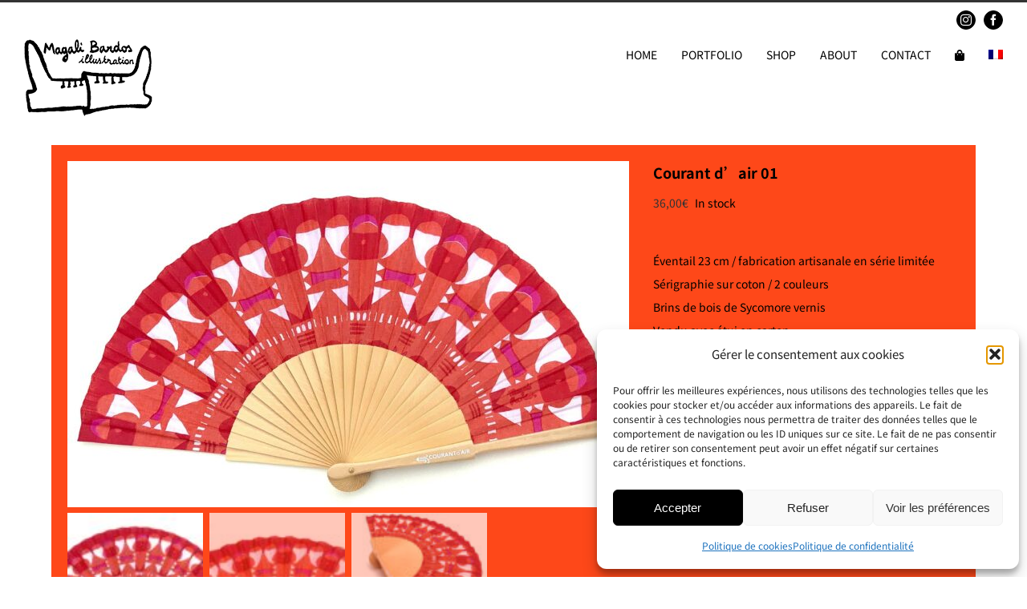

--- FILE ---
content_type: text/html; charset=UTF-8
request_url: https://www.magalibardos.com/product/courant-dair-01/?lang=en
body_size: 20898
content:
<!DOCTYPE html>
<html class="avada-html-layout-wide avada-html-header-position-top avada-is-100-percent-template" lang="en-US" prefix="og: http://ogp.me/ns# fb: http://ogp.me/ns/fb#">
<head>
	<meta http-equiv="X-UA-Compatible" content="IE=edge" />
	<meta http-equiv="Content-Type" content="text/html; charset=utf-8"/>
	<meta name="viewport" content="width=device-width, initial-scale=1" />
	<meta name='robots' content='index, follow, max-image-preview:large, max-snippet:-1, max-video-preview:-1' />
<link rel="alternate" hreflang="fr" href="https://www.magalibardos.com/produit/courant-dair-01/" />
<link rel="alternate" hreflang="en" href="https://www.magalibardos.com/product/courant-dair-01/?lang=en" />
<link rel="alternate" hreflang="x-default" href="https://www.magalibardos.com/produit/courant-dair-01/" />

	<!-- This site is optimized with the Yoast SEO plugin v26.7 - https://yoast.com/wordpress/plugins/seo/ -->
	<title>Courant d&#039;air 01 - Magali Bardos</title>
	<link rel="canonical" href="https://www.magalibardos.com/product/courant-dair-01/?lang=en" />
	<meta property="og:locale" content="en_US" />
	<meta property="og:type" content="article" />
	<meta property="og:title" content="Courant d&#039;air 01 - Magali Bardos" />
	<meta property="og:description" content="Éventail 23 cm / fabrication artisanale en série limitée Sérigraphie sur coton / 2 couleurs Brins de bois de Sycomore vernis Vendu avec étui en carton Légers et pratiques, les éventails Courant d’air sont des petits objets écolos et originaux pour se rafraîchir simplement !" />
	<meta property="og:url" content="https://www.magalibardos.com/product/courant-dair-01/?lang=en" />
	<meta property="og:site_name" content="Magali Bardos" />
	<meta property="article:modified_time" content="2022-08-02T13:30:08+00:00" />
	<meta property="og:image" content="https://www.magalibardos.com/wp-content/uploads/2019/07/courantdair-rouge01-Magali-Bardos-eventail.jpg" />
	<meta property="og:image:width" content="1659" />
	<meta property="og:image:height" content="1024" />
	<meta property="og:image:type" content="image/jpeg" />
	<meta name="twitter:card" content="summary_large_image" />
	<script type="application/ld+json" class="yoast-schema-graph">{"@context":"https://schema.org","@graph":[{"@type":"WebPage","@id":"https://www.magalibardos.com/product/courant-dair-01/?lang=en","url":"https://www.magalibardos.com/product/courant-dair-01/?lang=en","name":"Courant d'air 01 - Magali Bardos","isPartOf":{"@id":"https://www.magalibardos.com/#website"},"primaryImageOfPage":{"@id":"https://www.magalibardos.com/product/courant-dair-01/?lang=en#primaryimage"},"image":{"@id":"https://www.magalibardos.com/product/courant-dair-01/?lang=en#primaryimage"},"thumbnailUrl":"https://www.magalibardos.com/wp-content/uploads/2019/07/courantdair-rouge01-Magali-Bardos-eventail.jpg","datePublished":"2019-07-01T14:20:12+00:00","dateModified":"2022-08-02T13:30:08+00:00","breadcrumb":{"@id":"https://www.magalibardos.com/product/courant-dair-01/?lang=en#breadcrumb"},"inLanguage":"en-US","potentialAction":[{"@type":"ReadAction","target":["https://www.magalibardos.com/product/courant-dair-01/?lang=en"]}]},{"@type":"ImageObject","inLanguage":"en-US","@id":"https://www.magalibardos.com/product/courant-dair-01/?lang=en#primaryimage","url":"https://www.magalibardos.com/wp-content/uploads/2019/07/courantdair-rouge01-Magali-Bardos-eventail.jpg","contentUrl":"https://www.magalibardos.com/wp-content/uploads/2019/07/courantdair-rouge01-Magali-Bardos-eventail.jpg","width":1659,"height":1024,"caption":"© courant d'air 01 © Magali Bardos éventail handfan abanicos motif pattern sérigraphie sur tissus silkscreen rouge rose"},{"@type":"BreadcrumbList","@id":"https://www.magalibardos.com/product/courant-dair-01/?lang=en#breadcrumb","itemListElement":[{"@type":"ListItem","position":1,"name":"Accueil","item":"https://www.magalibardos.com/?lang=en"},{"@type":"ListItem","position":2,"name":"Boutique","item":"https://www.magalibardos.com/boutique/"},{"@type":"ListItem","position":3,"name":"Courant d&#8217;air 01"}]},{"@type":"WebSite","@id":"https://www.magalibardos.com/#website","url":"https://www.magalibardos.com/","name":"Magali Bardos","description":"illustration","publisher":{"@id":"https://www.magalibardos.com/#/schema/person/ebdeee2d79704af7a225c78f8fba953c"},"potentialAction":[{"@type":"SearchAction","target":{"@type":"EntryPoint","urlTemplate":"https://www.magalibardos.com/?s={search_term_string}"},"query-input":{"@type":"PropertyValueSpecification","valueRequired":true,"valueName":"search_term_string"}}],"inLanguage":"en-US"},{"@type":["Person","Organization"],"@id":"https://www.magalibardos.com/#/schema/person/ebdeee2d79704af7a225c78f8fba953c","name":"Magali Bardos","image":{"@type":"ImageObject","inLanguage":"en-US","@id":"https://www.magalibardos.com/#/schema/person/image/","url":"https://secure.gravatar.com/avatar/7c3578a0f4562b2354c1f84f54249496da9a8b2847c330c0df5b76549e529f9c?s=96&d=mm&r=g","contentUrl":"https://secure.gravatar.com/avatar/7c3578a0f4562b2354c1f84f54249496da9a8b2847c330c0df5b76549e529f9c?s=96&d=mm&r=g","caption":"Magali Bardos"},"logo":{"@id":"https://www.magalibardos.com/#/schema/person/image/"}}]}</script>
	<!-- / Yoast SEO plugin. -->


<link rel="alternate" type="application/rss+xml" title="Magali Bardos &raquo; Feed" href="https://www.magalibardos.com/feed/?lang=en" />
<link rel="alternate" type="application/rss+xml" title="Magali Bardos &raquo; Comments Feed" href="https://www.magalibardos.com/comments/feed/?lang=en" />
					<link rel="shortcut icon" href="https://www.magalibardos.com/wp-content/uploads/2021/05/site-feuilles-facicon.png" type="image/x-icon" />
		
					<!-- Apple Touch Icon -->
			<link rel="apple-touch-icon" sizes="180x180" href="https://www.magalibardos.com/wp-content/uploads/2021/05/site-feuille-01-180.jpg">
		
					<!-- Android Icon -->
			<link rel="icon" sizes="192x192" href="https://www.magalibardos.com/wp-content/uploads/2021/05/site-feuille-01-120.jpg">
		
					<!-- MS Edge Icon -->
			<meta name="msapplication-TileImage" content="https://www.magalibardos.com/wp-content/uploads/2021/05/site-feuille-01-152.jpg">
				<link rel="alternate" title="oEmbed (JSON)" type="application/json+oembed" href="https://www.magalibardos.com/wp-json/oembed/1.0/embed?url=https%3A%2F%2Fwww.magalibardos.com%2Fproduct%2Fcourant-dair-01%2F%3Flang%3Den" />
<link rel="alternate" title="oEmbed (XML)" type="text/xml+oembed" href="https://www.magalibardos.com/wp-json/oembed/1.0/embed?url=https%3A%2F%2Fwww.magalibardos.com%2Fproduct%2Fcourant-dair-01%2F%3Flang%3Den&#038;format=xml" />
				
		<meta property="og:locale" content="en_US"/>
		<meta property="og:type" content="article"/>
		<meta property="og:site_name" content="Magali Bardos"/>
		<meta property="og:title" content="Courant d&#039;air 01 - Magali Bardos"/>
				<meta property="og:url" content="https://www.magalibardos.com/product/courant-dair-01/?lang=en"/>
													<meta property="article:modified_time" content="2022-08-02T13:30:08+01:00"/>
											<meta property="og:image" content="https://www.magalibardos.com/wp-content/uploads/2019/07/courantdair-rouge01-Magali-Bardos-eventail.jpg"/>
		<meta property="og:image:width" content="1659"/>
		<meta property="og:image:height" content="1024"/>
		<meta property="og:image:type" content="image/jpeg"/>
				<style id='wp-img-auto-sizes-contain-inline-css' type='text/css'>
img:is([sizes=auto i],[sizes^="auto," i]){contain-intrinsic-size:3000px 1500px}
/*# sourceURL=wp-img-auto-sizes-contain-inline-css */
</style>
<style id='wp-emoji-styles-inline-css' type='text/css'>

	img.wp-smiley, img.emoji {
		display: inline !important;
		border: none !important;
		box-shadow: none !important;
		height: 1em !important;
		width: 1em !important;
		margin: 0 0.07em !important;
		vertical-align: -0.1em !important;
		background: none !important;
		padding: 0 !important;
	}
/*# sourceURL=wp-emoji-styles-inline-css */
</style>
<style id='woocommerce-inline-inline-css' type='text/css'>
.woocommerce form .form-row .required { visibility: visible; }
/*# sourceURL=woocommerce-inline-inline-css */
</style>
<link rel='stylesheet' id='wpml-legacy-horizontal-list-0-css' href='https://www.magalibardos.com/wp-content/plugins/sitepress-multilingual-cms/templates/language-switchers/legacy-list-horizontal/style.min.css?ver=1' type='text/css' media='all' />
<link rel='stylesheet' id='wpml-menu-item-0-css' href='https://www.magalibardos.com/wp-content/plugins/sitepress-multilingual-cms/templates/language-switchers/menu-item/style.min.css?ver=1' type='text/css' media='all' />
<link rel='stylesheet' id='cmplz-general-css' href='https://www.magalibardos.com/wp-content/plugins/complianz-gdpr/assets/css/cookieblocker.min.css?ver=1765441586' type='text/css' media='all' />
<link rel='stylesheet' id='cms-navigation-style-base-css' href='https://www.magalibardos.com/wp-content/plugins/wpml-cms-nav/res/css/cms-navigation-base.css?ver=1.5.5' type='text/css' media='screen' />
<link rel='stylesheet' id='cms-navigation-style-css' href='https://www.magalibardos.com/wp-content/plugins/wpml-cms-nav/res/css/cms-navigation.css?ver=1.5.5' type='text/css' media='screen' />
<link rel='stylesheet' id='fusion-dynamic-css-css' href='https://www.magalibardos.com/wp-content/uploads/fusion-styles/d862e1ae1cf915d555c67c67873e009f.min.css?ver=3.11.10' type='text/css' media='all' />
<script type="text/javascript" src="https://www.magalibardos.com/wp-includes/js/jquery/jquery.min.js?ver=3.7.1" id="jquery-core-js"></script>
<script type="text/javascript" src="https://www.magalibardos.com/wp-includes/js/jquery/jquery-migrate.min.js?ver=3.4.1" id="jquery-migrate-js"></script>
<script type="text/javascript" src="https://www.magalibardos.com/wp-content/plugins/woocommerce/assets/js/jquery-blockui/jquery.blockUI.min.js?ver=2.7.0-wc.10.4.3" id="wc-jquery-blockui-js" defer="defer" data-wp-strategy="defer"></script>
<script type="text/javascript" id="wc-add-to-cart-js-extra">
/* <![CDATA[ */
var wc_add_to_cart_params = {"ajax_url":"/wp-admin/admin-ajax.php","wc_ajax_url":"/?lang=en&wc-ajax=%%endpoint%%","i18n_view_cart":"View cart","cart_url":"https://www.magalibardos.com/cart/?lang=en","is_cart":"","cart_redirect_after_add":"no"};
//# sourceURL=wc-add-to-cart-js-extra
/* ]]> */
</script>
<script type="text/javascript" src="https://www.magalibardos.com/wp-content/plugins/woocommerce/assets/js/frontend/add-to-cart.min.js?ver=10.4.3" id="wc-add-to-cart-js" defer="defer" data-wp-strategy="defer"></script>
<script type="text/javascript" src="https://www.magalibardos.com/wp-content/plugins/woocommerce/assets/js/zoom/jquery.zoom.min.js?ver=1.7.21-wc.10.4.3" id="wc-zoom-js" defer="defer" data-wp-strategy="defer"></script>
<script type="text/javascript" src="https://www.magalibardos.com/wp-content/plugins/woocommerce/assets/js/flexslider/jquery.flexslider.min.js?ver=2.7.2-wc.10.4.3" id="wc-flexslider-js" defer="defer" data-wp-strategy="defer"></script>
<script type="text/javascript" id="wc-single-product-js-extra">
/* <![CDATA[ */
var wc_single_product_params = {"i18n_required_rating_text":"Please select a rating","i18n_rating_options":["1 of 5 stars","2 of 5 stars","3 of 5 stars","4 of 5 stars","5 of 5 stars"],"i18n_product_gallery_trigger_text":"View full-screen image gallery","review_rating_required":"yes","flexslider":{"rtl":false,"animation":"slide","smoothHeight":true,"directionNav":true,"controlNav":"thumbnails","slideshow":false,"animationSpeed":500,"animationLoop":true,"allowOneSlide":false},"zoom_enabled":"1","zoom_options":[],"photoswipe_enabled":"","photoswipe_options":{"shareEl":false,"closeOnScroll":false,"history":false,"hideAnimationDuration":0,"showAnimationDuration":0},"flexslider_enabled":"1"};
//# sourceURL=wc-single-product-js-extra
/* ]]> */
</script>
<script type="text/javascript" src="https://www.magalibardos.com/wp-content/plugins/woocommerce/assets/js/frontend/single-product.min.js?ver=10.4.3" id="wc-single-product-js" defer="defer" data-wp-strategy="defer"></script>
<script type="text/javascript" src="https://www.magalibardos.com/wp-content/plugins/woocommerce/assets/js/js-cookie/js.cookie.min.js?ver=2.1.4-wc.10.4.3" id="wc-js-cookie-js" defer="defer" data-wp-strategy="defer"></script>
<script type="text/javascript" id="woocommerce-js-extra">
/* <![CDATA[ */
var woocommerce_params = {"ajax_url":"/wp-admin/admin-ajax.php","wc_ajax_url":"/?lang=en&wc-ajax=%%endpoint%%","i18n_password_show":"Show password","i18n_password_hide":"Hide password"};
//# sourceURL=woocommerce-js-extra
/* ]]> */
</script>
<script type="text/javascript" src="https://www.magalibardos.com/wp-content/plugins/woocommerce/assets/js/frontend/woocommerce.min.js?ver=10.4.3" id="woocommerce-js" defer="defer" data-wp-strategy="defer"></script>
<link rel="https://api.w.org/" href="https://www.magalibardos.com/wp-json/" /><link rel="alternate" title="JSON" type="application/json" href="https://www.magalibardos.com/wp-json/wp/v2/product/1503" /><meta name="generator" content="WPML ver:4.7.3 stt:1,4;" />
			<style>.cmplz-hidden {
					display: none !important;
				}</style><style type="text/css" id="css-fb-visibility">@media screen and (max-width: 640px){.fusion-no-small-visibility{display:none !important;}body .sm-text-align-center{text-align:center !important;}body .sm-text-align-left{text-align:left !important;}body .sm-text-align-right{text-align:right !important;}body .sm-flex-align-center{justify-content:center !important;}body .sm-flex-align-flex-start{justify-content:flex-start !important;}body .sm-flex-align-flex-end{justify-content:flex-end !important;}body .sm-mx-auto{margin-left:auto !important;margin-right:auto !important;}body .sm-ml-auto{margin-left:auto !important;}body .sm-mr-auto{margin-right:auto !important;}body .fusion-absolute-position-small{position:absolute;top:auto;width:100%;}.awb-sticky.awb-sticky-small{ position: sticky; top: var(--awb-sticky-offset,0); }}@media screen and (min-width: 641px) and (max-width: 1024px){.fusion-no-medium-visibility{display:none !important;}body .md-text-align-center{text-align:center !important;}body .md-text-align-left{text-align:left !important;}body .md-text-align-right{text-align:right !important;}body .md-flex-align-center{justify-content:center !important;}body .md-flex-align-flex-start{justify-content:flex-start !important;}body .md-flex-align-flex-end{justify-content:flex-end !important;}body .md-mx-auto{margin-left:auto !important;margin-right:auto !important;}body .md-ml-auto{margin-left:auto !important;}body .md-mr-auto{margin-right:auto !important;}body .fusion-absolute-position-medium{position:absolute;top:auto;width:100%;}.awb-sticky.awb-sticky-medium{ position: sticky; top: var(--awb-sticky-offset,0); }}@media screen and (min-width: 1025px){.fusion-no-large-visibility{display:none !important;}body .lg-text-align-center{text-align:center !important;}body .lg-text-align-left{text-align:left !important;}body .lg-text-align-right{text-align:right !important;}body .lg-flex-align-center{justify-content:center !important;}body .lg-flex-align-flex-start{justify-content:flex-start !important;}body .lg-flex-align-flex-end{justify-content:flex-end !important;}body .lg-mx-auto{margin-left:auto !important;margin-right:auto !important;}body .lg-ml-auto{margin-left:auto !important;}body .lg-mr-auto{margin-right:auto !important;}body .fusion-absolute-position-large{position:absolute;top:auto;width:100%;}.awb-sticky.awb-sticky-large{ position: sticky; top: var(--awb-sticky-offset,0); }}</style>	<noscript><style>.woocommerce-product-gallery{ opacity: 1 !important; }</style></noscript>
			<style type="text/css" id="wp-custom-css">
			.display{
	display:none
}
		</style>
				<script type="text/javascript">
			var doc = document.documentElement;
			doc.setAttribute( 'data-useragent', navigator.userAgent );
		</script>
		<script type="text/plain" data-service="google-analytics" data-category="statistics">
  (function(i,s,o,g,r,a,m){i['GoogleAnalyticsObject']=r;i[r]=i[r]||function(){
  (i[r].q=i[r].q||[]).push(arguments)},i[r].l=1*new Date();a=s.createElement(o),
  m=s.getElementsByTagName(o)[0];a.async=1;a.src=g;m.parentNode.insertBefore(a,m)
  })(window,document,'script','https://www.google-analytics.com/analytics.js','ga');

  ga('create', 'UA-966460-38', 'auto');
  ga('send', 'pageview');

</script>
	<link rel='stylesheet' id='wc-blocks-style-css' href='https://www.magalibardos.com/wp-content/plugins/woocommerce/assets/client/blocks/wc-blocks.css?ver=wc-10.4.3' type='text/css' media='all' />
<style id='global-styles-inline-css' type='text/css'>
:root{--wp--preset--aspect-ratio--square: 1;--wp--preset--aspect-ratio--4-3: 4/3;--wp--preset--aspect-ratio--3-4: 3/4;--wp--preset--aspect-ratio--3-2: 3/2;--wp--preset--aspect-ratio--2-3: 2/3;--wp--preset--aspect-ratio--16-9: 16/9;--wp--preset--aspect-ratio--9-16: 9/16;--wp--preset--color--black: #000000;--wp--preset--color--cyan-bluish-gray: #abb8c3;--wp--preset--color--white: #ffffff;--wp--preset--color--pale-pink: #f78da7;--wp--preset--color--vivid-red: #cf2e2e;--wp--preset--color--luminous-vivid-orange: #ff6900;--wp--preset--color--luminous-vivid-amber: #fcb900;--wp--preset--color--light-green-cyan: #7bdcb5;--wp--preset--color--vivid-green-cyan: #00d084;--wp--preset--color--pale-cyan-blue: #8ed1fc;--wp--preset--color--vivid-cyan-blue: #0693e3;--wp--preset--color--vivid-purple: #9b51e0;--wp--preset--color--awb-color-1: rgba(255,255,255,1);--wp--preset--color--awb-color-2: rgba(246,246,246,1);--wp--preset--color--awb-color-3: rgba(224,222,222,1);--wp--preset--color--awb-color-4: rgba(160,206,78,1);--wp--preset--color--awb-color-5: rgba(241,87,77,1);--wp--preset--color--awb-color-6: rgba(80,88,107,1);--wp--preset--color--awb-color-7: rgba(51,51,51,1);--wp--preset--color--awb-color-8: rgba(0,0,0,1);--wp--preset--color--awb-color-custom-10: rgba(70,69,81,0.84);--wp--preset--color--awb-color-custom-11: rgba(116,116,116,1);--wp--preset--color--awb-color-custom-12: rgba(61,66,79,1);--wp--preset--color--awb-color-custom-13: rgba(231,230,230,1);--wp--preset--gradient--vivid-cyan-blue-to-vivid-purple: linear-gradient(135deg,rgb(6,147,227) 0%,rgb(155,81,224) 100%);--wp--preset--gradient--light-green-cyan-to-vivid-green-cyan: linear-gradient(135deg,rgb(122,220,180) 0%,rgb(0,208,130) 100%);--wp--preset--gradient--luminous-vivid-amber-to-luminous-vivid-orange: linear-gradient(135deg,rgb(252,185,0) 0%,rgb(255,105,0) 100%);--wp--preset--gradient--luminous-vivid-orange-to-vivid-red: linear-gradient(135deg,rgb(255,105,0) 0%,rgb(207,46,46) 100%);--wp--preset--gradient--very-light-gray-to-cyan-bluish-gray: linear-gradient(135deg,rgb(238,238,238) 0%,rgb(169,184,195) 100%);--wp--preset--gradient--cool-to-warm-spectrum: linear-gradient(135deg,rgb(74,234,220) 0%,rgb(151,120,209) 20%,rgb(207,42,186) 40%,rgb(238,44,130) 60%,rgb(251,105,98) 80%,rgb(254,248,76) 100%);--wp--preset--gradient--blush-light-purple: linear-gradient(135deg,rgb(255,206,236) 0%,rgb(152,150,240) 100%);--wp--preset--gradient--blush-bordeaux: linear-gradient(135deg,rgb(254,205,165) 0%,rgb(254,45,45) 50%,rgb(107,0,62) 100%);--wp--preset--gradient--luminous-dusk: linear-gradient(135deg,rgb(255,203,112) 0%,rgb(199,81,192) 50%,rgb(65,88,208) 100%);--wp--preset--gradient--pale-ocean: linear-gradient(135deg,rgb(255,245,203) 0%,rgb(182,227,212) 50%,rgb(51,167,181) 100%);--wp--preset--gradient--electric-grass: linear-gradient(135deg,rgb(202,248,128) 0%,rgb(113,206,126) 100%);--wp--preset--gradient--midnight: linear-gradient(135deg,rgb(2,3,129) 0%,rgb(40,116,252) 100%);--wp--preset--font-size--small: 10.5px;--wp--preset--font-size--medium: 20px;--wp--preset--font-size--large: 21px;--wp--preset--font-size--x-large: 42px;--wp--preset--font-size--normal: 14px;--wp--preset--font-size--xlarge: 28px;--wp--preset--font-size--huge: 42px;--wp--preset--spacing--20: 0.44rem;--wp--preset--spacing--30: 0.67rem;--wp--preset--spacing--40: 1rem;--wp--preset--spacing--50: 1.5rem;--wp--preset--spacing--60: 2.25rem;--wp--preset--spacing--70: 3.38rem;--wp--preset--spacing--80: 5.06rem;--wp--preset--shadow--natural: 6px 6px 9px rgba(0, 0, 0, 0.2);--wp--preset--shadow--deep: 12px 12px 50px rgba(0, 0, 0, 0.4);--wp--preset--shadow--sharp: 6px 6px 0px rgba(0, 0, 0, 0.2);--wp--preset--shadow--outlined: 6px 6px 0px -3px rgb(255, 255, 255), 6px 6px rgb(0, 0, 0);--wp--preset--shadow--crisp: 6px 6px 0px rgb(0, 0, 0);}:where(.is-layout-flex){gap: 0.5em;}:where(.is-layout-grid){gap: 0.5em;}body .is-layout-flex{display: flex;}.is-layout-flex{flex-wrap: wrap;align-items: center;}.is-layout-flex > :is(*, div){margin: 0;}body .is-layout-grid{display: grid;}.is-layout-grid > :is(*, div){margin: 0;}:where(.wp-block-columns.is-layout-flex){gap: 2em;}:where(.wp-block-columns.is-layout-grid){gap: 2em;}:where(.wp-block-post-template.is-layout-flex){gap: 1.25em;}:where(.wp-block-post-template.is-layout-grid){gap: 1.25em;}.has-black-color{color: var(--wp--preset--color--black) !important;}.has-cyan-bluish-gray-color{color: var(--wp--preset--color--cyan-bluish-gray) !important;}.has-white-color{color: var(--wp--preset--color--white) !important;}.has-pale-pink-color{color: var(--wp--preset--color--pale-pink) !important;}.has-vivid-red-color{color: var(--wp--preset--color--vivid-red) !important;}.has-luminous-vivid-orange-color{color: var(--wp--preset--color--luminous-vivid-orange) !important;}.has-luminous-vivid-amber-color{color: var(--wp--preset--color--luminous-vivid-amber) !important;}.has-light-green-cyan-color{color: var(--wp--preset--color--light-green-cyan) !important;}.has-vivid-green-cyan-color{color: var(--wp--preset--color--vivid-green-cyan) !important;}.has-pale-cyan-blue-color{color: var(--wp--preset--color--pale-cyan-blue) !important;}.has-vivid-cyan-blue-color{color: var(--wp--preset--color--vivid-cyan-blue) !important;}.has-vivid-purple-color{color: var(--wp--preset--color--vivid-purple) !important;}.has-black-background-color{background-color: var(--wp--preset--color--black) !important;}.has-cyan-bluish-gray-background-color{background-color: var(--wp--preset--color--cyan-bluish-gray) !important;}.has-white-background-color{background-color: var(--wp--preset--color--white) !important;}.has-pale-pink-background-color{background-color: var(--wp--preset--color--pale-pink) !important;}.has-vivid-red-background-color{background-color: var(--wp--preset--color--vivid-red) !important;}.has-luminous-vivid-orange-background-color{background-color: var(--wp--preset--color--luminous-vivid-orange) !important;}.has-luminous-vivid-amber-background-color{background-color: var(--wp--preset--color--luminous-vivid-amber) !important;}.has-light-green-cyan-background-color{background-color: var(--wp--preset--color--light-green-cyan) !important;}.has-vivid-green-cyan-background-color{background-color: var(--wp--preset--color--vivid-green-cyan) !important;}.has-pale-cyan-blue-background-color{background-color: var(--wp--preset--color--pale-cyan-blue) !important;}.has-vivid-cyan-blue-background-color{background-color: var(--wp--preset--color--vivid-cyan-blue) !important;}.has-vivid-purple-background-color{background-color: var(--wp--preset--color--vivid-purple) !important;}.has-black-border-color{border-color: var(--wp--preset--color--black) !important;}.has-cyan-bluish-gray-border-color{border-color: var(--wp--preset--color--cyan-bluish-gray) !important;}.has-white-border-color{border-color: var(--wp--preset--color--white) !important;}.has-pale-pink-border-color{border-color: var(--wp--preset--color--pale-pink) !important;}.has-vivid-red-border-color{border-color: var(--wp--preset--color--vivid-red) !important;}.has-luminous-vivid-orange-border-color{border-color: var(--wp--preset--color--luminous-vivid-orange) !important;}.has-luminous-vivid-amber-border-color{border-color: var(--wp--preset--color--luminous-vivid-amber) !important;}.has-light-green-cyan-border-color{border-color: var(--wp--preset--color--light-green-cyan) !important;}.has-vivid-green-cyan-border-color{border-color: var(--wp--preset--color--vivid-green-cyan) !important;}.has-pale-cyan-blue-border-color{border-color: var(--wp--preset--color--pale-cyan-blue) !important;}.has-vivid-cyan-blue-border-color{border-color: var(--wp--preset--color--vivid-cyan-blue) !important;}.has-vivid-purple-border-color{border-color: var(--wp--preset--color--vivid-purple) !important;}.has-vivid-cyan-blue-to-vivid-purple-gradient-background{background: var(--wp--preset--gradient--vivid-cyan-blue-to-vivid-purple) !important;}.has-light-green-cyan-to-vivid-green-cyan-gradient-background{background: var(--wp--preset--gradient--light-green-cyan-to-vivid-green-cyan) !important;}.has-luminous-vivid-amber-to-luminous-vivid-orange-gradient-background{background: var(--wp--preset--gradient--luminous-vivid-amber-to-luminous-vivid-orange) !important;}.has-luminous-vivid-orange-to-vivid-red-gradient-background{background: var(--wp--preset--gradient--luminous-vivid-orange-to-vivid-red) !important;}.has-very-light-gray-to-cyan-bluish-gray-gradient-background{background: var(--wp--preset--gradient--very-light-gray-to-cyan-bluish-gray) !important;}.has-cool-to-warm-spectrum-gradient-background{background: var(--wp--preset--gradient--cool-to-warm-spectrum) !important;}.has-blush-light-purple-gradient-background{background: var(--wp--preset--gradient--blush-light-purple) !important;}.has-blush-bordeaux-gradient-background{background: var(--wp--preset--gradient--blush-bordeaux) !important;}.has-luminous-dusk-gradient-background{background: var(--wp--preset--gradient--luminous-dusk) !important;}.has-pale-ocean-gradient-background{background: var(--wp--preset--gradient--pale-ocean) !important;}.has-electric-grass-gradient-background{background: var(--wp--preset--gradient--electric-grass) !important;}.has-midnight-gradient-background{background: var(--wp--preset--gradient--midnight) !important;}.has-small-font-size{font-size: var(--wp--preset--font-size--small) !important;}.has-medium-font-size{font-size: var(--wp--preset--font-size--medium) !important;}.has-large-font-size{font-size: var(--wp--preset--font-size--large) !important;}.has-x-large-font-size{font-size: var(--wp--preset--font-size--x-large) !important;}
/*# sourceURL=global-styles-inline-css */
</style>
<link rel='stylesheet' id='wp-block-library-css' href='https://www.magalibardos.com/wp-includes/css/dist/block-library/style.min.css?ver=9d4c5841fffe4c603eb0fa599390ada0' type='text/css' media='all' />
<style id='wp-block-library-inline-css' type='text/css'>
/*wp_block_styles_on_demand_placeholder:696f046065bc8*/
/*# sourceURL=wp-block-library-inline-css */
</style>
<style id='wp-block-library-theme-inline-css' type='text/css'>
.wp-block-audio :where(figcaption){color:#555;font-size:13px;text-align:center}.is-dark-theme .wp-block-audio :where(figcaption){color:#ffffffa6}.wp-block-audio{margin:0 0 1em}.wp-block-code{border:1px solid #ccc;border-radius:4px;font-family:Menlo,Consolas,monaco,monospace;padding:.8em 1em}.wp-block-embed :where(figcaption){color:#555;font-size:13px;text-align:center}.is-dark-theme .wp-block-embed :where(figcaption){color:#ffffffa6}.wp-block-embed{margin:0 0 1em}.blocks-gallery-caption{color:#555;font-size:13px;text-align:center}.is-dark-theme .blocks-gallery-caption{color:#ffffffa6}:root :where(.wp-block-image figcaption){color:#555;font-size:13px;text-align:center}.is-dark-theme :root :where(.wp-block-image figcaption){color:#ffffffa6}.wp-block-image{margin:0 0 1em}.wp-block-pullquote{border-bottom:4px solid;border-top:4px solid;color:currentColor;margin-bottom:1.75em}.wp-block-pullquote :where(cite),.wp-block-pullquote :where(footer),.wp-block-pullquote__citation{color:currentColor;font-size:.8125em;font-style:normal;text-transform:uppercase}.wp-block-quote{border-left:.25em solid;margin:0 0 1.75em;padding-left:1em}.wp-block-quote cite,.wp-block-quote footer{color:currentColor;font-size:.8125em;font-style:normal;position:relative}.wp-block-quote:where(.has-text-align-right){border-left:none;border-right:.25em solid;padding-left:0;padding-right:1em}.wp-block-quote:where(.has-text-align-center){border:none;padding-left:0}.wp-block-quote.is-large,.wp-block-quote.is-style-large,.wp-block-quote:where(.is-style-plain){border:none}.wp-block-search .wp-block-search__label{font-weight:700}.wp-block-search__button{border:1px solid #ccc;padding:.375em .625em}:where(.wp-block-group.has-background){padding:1.25em 2.375em}.wp-block-separator.has-css-opacity{opacity:.4}.wp-block-separator{border:none;border-bottom:2px solid;margin-left:auto;margin-right:auto}.wp-block-separator.has-alpha-channel-opacity{opacity:1}.wp-block-separator:not(.is-style-wide):not(.is-style-dots){width:100px}.wp-block-separator.has-background:not(.is-style-dots){border-bottom:none;height:1px}.wp-block-separator.has-background:not(.is-style-wide):not(.is-style-dots){height:2px}.wp-block-table{margin:0 0 1em}.wp-block-table td,.wp-block-table th{word-break:normal}.wp-block-table :where(figcaption){color:#555;font-size:13px;text-align:center}.is-dark-theme .wp-block-table :where(figcaption){color:#ffffffa6}.wp-block-video :where(figcaption){color:#555;font-size:13px;text-align:center}.is-dark-theme .wp-block-video :where(figcaption){color:#ffffffa6}.wp-block-video{margin:0 0 1em}:root :where(.wp-block-template-part.has-background){margin-bottom:0;margin-top:0;padding:1.25em 2.375em}
/*# sourceURL=/wp-includes/css/dist/block-library/theme.min.css */
</style>
<style id='classic-theme-styles-inline-css' type='text/css'>
/*! This file is auto-generated */
.wp-block-button__link{color:#fff;background-color:#32373c;border-radius:9999px;box-shadow:none;text-decoration:none;padding:calc(.667em + 2px) calc(1.333em + 2px);font-size:1.125em}.wp-block-file__button{background:#32373c;color:#fff;text-decoration:none}
/*# sourceURL=/wp-includes/css/classic-themes.min.css */
</style>
</head>

<body data-rsssl=1 data-cmplz=1 class="wp-singular product-template-default single single-product postid-1503 wp-theme-Avada wp-child-theme-Avada-Child-Theme-test theme-Avada woocommerce woocommerce-page woocommerce-no-js fusion-image-hovers fusion-pagination-sizing fusion-button_type-flat fusion-button_span-no fusion-button_gradient-linear avada-image-rollover-circle-no avada-image-rollover-yes avada-image-rollover-direction-fade fusion-body ltr fusion-sticky-header no-mobile-slidingbar avada-has-rev-slider-styles fusion-disable-outline fusion-sub-menu-slide mobile-logo-pos-center layout-wide-mode avada-has-boxed-modal-shadow-none layout-scroll-offset-full avada-has-zero-margin-offset-top fusion-top-header menu-text-align-center fusion-woo-product-design-clean fusion-woo-shop-page-columns-3 fusion-woo-related-columns-5 fusion-woo-archive-page-columns-3 avada-has-woo-gallery-disabled woo-tabs-horizontal woo-sale-badge-circle woo-outofstock-badge-top_bar mobile-menu-design-modern fusion-show-pagination-text fusion-header-layout-v2 avada-responsive avada-footer-fx-none avada-menu-highlight-style-bar fusion-search-form-classic fusion-main-menu-search-overlay fusion-avatar-square avada-sticky-shrinkage avada-dropdown-styles avada-blog-layout-grid avada-blog-archive-layout-grid avada-header-shadow-no avada-menu-icon-position-left avada-has-100-footer avada-has-breadcrumb-mobile-hidden avada-has-titlebar-hide avada-header-border-color-full-transparent avada-has-transparent-grid-sep-color avada-has-transparent-timeline_color avada-has-pagination-padding avada-flyout-menu-direction-fade avada-ec-views-v1" data-awb-post-id="1503">
		<a class="skip-link screen-reader-text" href="#content">Skip to content</a>

	<div id="boxed-wrapper">
		
		<div id="wrapper" class="fusion-wrapper">
			<div id="home" style="position:relative;top:-1px;"></div>
							
					
			<header class="fusion-header-wrapper">
				<div class="fusion-header-v2 fusion-logo-alignment fusion-logo-center fusion-sticky-menu- fusion-sticky-logo-1 fusion-mobile-logo-1  fusion-mobile-menu-design-modern">
					
<div class="fusion-secondary-header">
	<div class="fusion-row">
					<div class="fusion-alignleft">
				<div class="fusion-contact-info"><span class="fusion-contact-info-phone-number">06 03 40 85 32</span><span class="fusion-header-separator">|</span><span class="fusion-contact-info-email-address"><a href="mailto:m&#97;g&#97;l&#105;&#98;&#97;r&#100;os&#64;&#103;&#109;&#97;&#105;&#108;.c&#111;&#109;">m&#97;g&#97;l&#105;&#98;&#97;r&#100;os&#64;&#103;&#109;&#97;&#105;&#108;.c&#111;&#109;</a></span></div>			</div>
							<div class="fusion-alignright">
				<div class="fusion-social-links-header"><div class="fusion-social-networks boxed-icons"><div class="fusion-social-networks-wrapper"><a  class="fusion-social-network-icon fusion-tooltip fusion-instagram awb-icon-instagram" style title="Instagram" href="https://www.instagram.com/magalibardos/" target="_blank" rel="noopener noreferrer"><span class="screen-reader-text">Instagram</span></a><a  class="fusion-social-network-icon fusion-tooltip fusion-facebook awb-icon-facebook" style title="Facebook" href="https://www.facebook.com/MagaliBardos.Courantdair/" target="_blank" rel="noreferrer"><span class="screen-reader-text">Facebook</span></a></div></div></div>			</div>
			</div>
</div>
<div class="fusion-header-sticky-height"></div>
<div class="fusion-header">
	<div class="fusion-row">
					<div class="fusion-logo" data-margin-top="1px" data-margin-bottom="5px" data-margin-left="0px" data-margin-right="0px">
			<a class="fusion-logo-link"  href="https://www.magalibardos.com/?lang=en" >

						<!-- standard logo -->
			<img src="https://www.magalibardos.com/wp-content/uploads/2017/02/Magali-Bardos-logo.png" srcset="https://www.magalibardos.com/wp-content/uploads/2017/02/Magali-Bardos-logo.png 1x" width="160" height="96" alt="Magali Bardos Logo" data-retina_logo_url="" class="fusion-standard-logo" />

											<!-- mobile logo -->
				<img src="https://www.magalibardos.com/wp-content/uploads/2021/05/Magali-Bardos-logo.png" srcset="https://www.magalibardos.com/wp-content/uploads/2021/05/Magali-Bardos-logo.png 1x" width="80" height="48" alt="Magali Bardos Logo" data-retina_logo_url="" class="fusion-mobile-logo" />
			
											<!-- sticky header logo -->
				<img src="https://www.magalibardos.com/wp-content/uploads/2017/02/Magali-Bardos-logo.png" srcset="https://www.magalibardos.com/wp-content/uploads/2017/02/Magali-Bardos-logo.png 1x" width="160" height="96" alt="Magali Bardos Logo" data-retina_logo_url="" class="fusion-sticky-logo" />
					</a>
		</div>		<nav class="fusion-main-menu" aria-label="Main Menu"><div class="fusion-overlay-search">		<form role="search" class="searchform fusion-search-form  fusion-search-form-classic" method="get" action="https://www.magalibardos.com/?lang=en">
			<div class="fusion-search-form-content">

				
				<div class="fusion-search-field search-field">
					<label><span class="screen-reader-text">Search for:</span>
													<input type="search" value="" name="s" class="s" placeholder="Search..." required aria-required="true" aria-label="Search..."/>
											</label>
				</div>
				<div class="fusion-search-button search-button">
					<input type="submit" class="fusion-search-submit searchsubmit" aria-label="Search" value="&#xf002;" />
									</div>

				
			</div>


			
		<input type='hidden' name='lang' value='en' /></form>
		<div class="fusion-search-spacer"></div><a href="#" role="button" aria-label="Close Search" class="fusion-close-search"></a></div><ul id="menu-menu-principal-en" class="fusion-menu"><li  id="menu-item-3040"  class="menu-item menu-item-type-post_type menu-item-object-page menu-item-home menu-item-3040"  data-item-id="3040"><a  href="https://www.magalibardos.com/?lang=en" class="fusion-bar-highlight"><span class="menu-text">HOME</span></a></li><li  id="menu-item-3033"  class="menu-item menu-item-type-post_type menu-item-object-page menu-item-3033"  data-item-id="3033"><a  href="https://www.magalibardos.com/portfolio-2/?lang=en" class="fusion-bar-highlight"><span class="menu-text">PORTFOLIO</span></a></li><li  id="menu-item-1365"  class="menu-item menu-item-type-post_type menu-item-object-page menu-item-1365"  data-item-id="1365"><a  href="https://www.magalibardos.com/shop/?lang=en" class="fusion-bar-highlight"><span class="menu-text">SHOP</span></a></li><li  id="menu-item-852"  class="menu-item menu-item-type-post_type menu-item-object-page menu-item-852"  data-item-id="852"><a  href="https://www.magalibardos.com/about/?lang=en" class="fusion-bar-highlight"><span class="menu-text">ABOUT</span></a></li><li  id="menu-item-853"  class="menu-item menu-item-type-post_type menu-item-object-page menu-item-853"  data-item-id="853"><a  href="https://www.magalibardos.com/contact/?lang=en" class="fusion-bar-highlight"><span class="menu-text">CONTACT</span></a></li><li  id="menu-item-1550"  class="menu-item menu-item-type-post_type menu-item-object-page menu-item-1550"  data-item-id="1550"><a  href="https://www.magalibardos.com/cart/?lang=en" class="fusion-icon-only-link fusion-flex-link fusion-bar-highlight"><span class="fusion-megamenu-icon"><i class="glyphicon fa-shopping-bag fas" aria-hidden="true"></i></span><span class="menu-text"><span class="menu-title">CART</span></span></a></li><li  id="menu-item-wpml-ls-2-fr"  class="menu-item wpml-ls-slot-2 wpml-ls-item wpml-ls-item-fr wpml-ls-menu-item wpml-ls-first-item wpml-ls-last-item menu-item-type-wpml_ls_menu_item menu-item-object-wpml_ls_menu_item menu-item-wpml-ls-2-fr"  data-classes="menu-item" data-item-id="wpml-ls-2-fr"><a  title="Switch to " href="https://www.magalibardos.com/produit/courant-dair-01/" class="fusion-bar-highlight wpml-ls-link"><span class="menu-text"><img
            class="wpml-ls-flag"
            src="https://www.magalibardos.com/wp-content/plugins/sitepress-multilingual-cms/res/flags/fr.png"
            alt="French"
            width=18
            height=12
    /></span></a></li></ul></nav>	<div class="fusion-mobile-menu-icons">
							<a href="#" class="fusion-icon awb-icon-bars" aria-label="Toggle mobile menu" aria-expanded="false"></a>
		
		
		
			</div>

<nav class="fusion-mobile-nav-holder fusion-mobile-menu-text-align-left" aria-label="Main Menu Mobile"></nav>

					</div>
</div>
				</div>
				<div class="fusion-clearfix"></div>
			</header>
								
							<div id="sliders-container" class="fusion-slider-visibility">
					</div>
				
					
							
			
						<main id="main" class="clearfix width-100">
				<div class="fusion-row" style="max-width:100%;">

			<div class="woocommerce-container">
			<section id="content" class="" style="width: 100%;">
		
					
			<div class="woocommerce-notices-wrapper"></div><div id="product-1503" class="product type-product post-1503 status-publish first instock product_cat-serigraphie-en has-post-thumbnail shipping-taxable purchasable product-type-simple product-grid-view">

	<div class="avada-single-product-gallery-wrapper avada-product-images-global avada-product-images-thumbnails-bottom">
<div class="woocommerce-product-gallery woocommerce-product-gallery--with-images woocommerce-product-gallery--columns-4 images avada-product-gallery" data-columns="4" style="opacity: 0; transition: opacity .25s ease-in-out;">
	<div class="woocommerce-product-gallery__wrapper">
		<div data-thumb="https://www.magalibardos.com/wp-content/uploads/2019/07/courantdair-rouge01-Magali-Bardos-eventail-100x100.jpg" data-thumb-alt="© courant d&#039;air 01 © Magali Bardos éventail handfan abanicos motif pattern sérigraphie sur tissus silkscreen rouge rose" data-thumb-srcset="https://www.magalibardos.com/wp-content/uploads/2019/07/courantdair-rouge01-Magali-Bardos-eventail-66x66.jpg 66w, https://www.magalibardos.com/wp-content/uploads/2019/07/courantdair-rouge01-Magali-Bardos-eventail-100x100.jpg 100w, https://www.magalibardos.com/wp-content/uploads/2019/07/courantdair-rouge01-Magali-Bardos-eventail-150x150.jpg 150w"  data-thumb-sizes="(max-width: 100px) 100vw, 100px" class="woocommerce-product-gallery__image"><a href="https://www.magalibardos.com/wp-content/uploads/2019/07/courantdair-rouge01-Magali-Bardos-eventail.jpg"><img width="700" height="432" src="https://www.magalibardos.com/wp-content/uploads/2019/07/courantdair-rouge01-Magali-Bardos-eventail-700x432.jpg" class="wp-post-image" alt="© courant d&#039;air 01 © Magali Bardos éventail handfan abanicos motif pattern sérigraphie sur tissus silkscreen rouge rose" data-caption="" data-src="https://www.magalibardos.com/wp-content/uploads/2019/07/courantdair-rouge01-Magali-Bardos-eventail.jpg" data-large_image="https://www.magalibardos.com/wp-content/uploads/2019/07/courantdair-rouge01-Magali-Bardos-eventail.jpg" data-large_image_width="1659" data-large_image_height="1024" decoding="async" fetchpriority="high" srcset="https://www.magalibardos.com/wp-content/uploads/2019/07/courantdair-rouge01-Magali-Bardos-eventail-200x123.jpg 200w, https://www.magalibardos.com/wp-content/uploads/2019/07/courantdair-rouge01-Magali-Bardos-eventail-300x185.jpg 300w, https://www.magalibardos.com/wp-content/uploads/2019/07/courantdair-rouge01-Magali-Bardos-eventail-400x247.jpg 400w, https://www.magalibardos.com/wp-content/uploads/2019/07/courantdair-rouge01-Magali-Bardos-eventail-500x309.jpg 500w, https://www.magalibardos.com/wp-content/uploads/2019/07/courantdair-rouge01-Magali-Bardos-eventail-600x370.jpg 600w, https://www.magalibardos.com/wp-content/uploads/2019/07/courantdair-rouge01-Magali-Bardos-eventail-700x432.jpg 700w, https://www.magalibardos.com/wp-content/uploads/2019/07/courantdair-rouge01-Magali-Bardos-eventail-768x474.jpg 768w, https://www.magalibardos.com/wp-content/uploads/2019/07/courantdair-rouge01-Magali-Bardos-eventail-800x494.jpg 800w, https://www.magalibardos.com/wp-content/uploads/2019/07/courantdair-rouge01-Magali-Bardos-eventail-1024x632.jpg 1024w, https://www.magalibardos.com/wp-content/uploads/2019/07/courantdair-rouge01-Magali-Bardos-eventail-1200x741.jpg 1200w, https://www.magalibardos.com/wp-content/uploads/2019/07/courantdair-rouge01-Magali-Bardos-eventail.jpg 1659w" sizes="(max-width: 700px) 100vw, 700px" /></a><a class="avada-product-gallery-lightbox-trigger" href="https://www.magalibardos.com/wp-content/uploads/2019/07/courantdair-rouge01-Magali-Bardos-eventail.jpg" data-rel="iLightbox[product-gallery]" alt="© courant d&#039;air 01 © Magali Bardos éventail handfan abanicos motif pattern sérigraphie sur tissus silkscreen rouge rose" data-title="Courant d&#8217;air / © Magali Bardos / éventail" title="Courant d&#8217;air / © Magali Bardos / éventail" data-caption=""></a></div><div data-thumb="https://www.magalibardos.com/wp-content/uploads/2019/07/courantdair-rouge02-Magali-Bardos-eventail-1-100x100.jpg" data-thumb-alt="© courant d&#039;air 01 © Magali Bardos éventail handfan abanicos motif pattern sérigraphie sur tissus silkscreen rouge rose" data-thumb-srcset="https://www.magalibardos.com/wp-content/uploads/2019/07/courantdair-rouge02-Magali-Bardos-eventail-1-66x66.jpg 66w, https://www.magalibardos.com/wp-content/uploads/2019/07/courantdair-rouge02-Magali-Bardos-eventail-1-100x100.jpg 100w, https://www.magalibardos.com/wp-content/uploads/2019/07/courantdair-rouge02-Magali-Bardos-eventail-1-150x150.jpg 150w"  data-thumb-sizes="(max-width: 100px) 100vw, 100px" class="woocommerce-product-gallery__image"><a href="https://www.magalibardos.com/wp-content/uploads/2019/07/courantdair-rouge02-Magali-Bardos-eventail-1.jpg"><img width="700" height="432" src="https://www.magalibardos.com/wp-content/uploads/2019/07/courantdair-rouge02-Magali-Bardos-eventail-1-700x432.jpg" class="" alt="© courant d&#039;air 01 © Magali Bardos éventail handfan abanicos motif pattern sérigraphie sur tissus silkscreen rouge rose" data-caption="" data-src="https://www.magalibardos.com/wp-content/uploads/2019/07/courantdair-rouge02-Magali-Bardos-eventail-1.jpg" data-large_image="https://www.magalibardos.com/wp-content/uploads/2019/07/courantdair-rouge02-Magali-Bardos-eventail-1.jpg" data-large_image_width="1659" data-large_image_height="1024" decoding="async" srcset="https://www.magalibardos.com/wp-content/uploads/2019/07/courantdair-rouge02-Magali-Bardos-eventail-1-200x123.jpg 200w, https://www.magalibardos.com/wp-content/uploads/2019/07/courantdair-rouge02-Magali-Bardos-eventail-1-300x185.jpg 300w, https://www.magalibardos.com/wp-content/uploads/2019/07/courantdair-rouge02-Magali-Bardos-eventail-1-400x247.jpg 400w, https://www.magalibardos.com/wp-content/uploads/2019/07/courantdair-rouge02-Magali-Bardos-eventail-1-500x309.jpg 500w, https://www.magalibardos.com/wp-content/uploads/2019/07/courantdair-rouge02-Magali-Bardos-eventail-1-600x370.jpg 600w, https://www.magalibardos.com/wp-content/uploads/2019/07/courantdair-rouge02-Magali-Bardos-eventail-1-700x432.jpg 700w, https://www.magalibardos.com/wp-content/uploads/2019/07/courantdair-rouge02-Magali-Bardos-eventail-1-768x474.jpg 768w, https://www.magalibardos.com/wp-content/uploads/2019/07/courantdair-rouge02-Magali-Bardos-eventail-1-800x494.jpg 800w, https://www.magalibardos.com/wp-content/uploads/2019/07/courantdair-rouge02-Magali-Bardos-eventail-1-1024x632.jpg 1024w, https://www.magalibardos.com/wp-content/uploads/2019/07/courantdair-rouge02-Magali-Bardos-eventail-1-1200x741.jpg 1200w, https://www.magalibardos.com/wp-content/uploads/2019/07/courantdair-rouge02-Magali-Bardos-eventail-1.jpg 1659w" sizes="(max-width: 700px) 100vw, 700px" /></a><a class="avada-product-gallery-lightbox-trigger" href="https://www.magalibardos.com/wp-content/uploads/2019/07/courantdair-rouge02-Magali-Bardos-eventail-1.jpg" data-rel="iLightbox[product-gallery]" alt="© courant d&#039;air 01 © Magali Bardos éventail handfan abanicos motif pattern sérigraphie sur tissus silkscreen rouge rose" data-title="Courant d&#8217;air / © Magali Bardos / éventail" title="Courant d&#8217;air / © Magali Bardos / éventail" data-caption=""></a></div><div data-thumb="https://www.magalibardos.com/wp-content/uploads/2019/07/courantdair-rouge03-Magali-Bardos-eventail-1-100x100.jpg" data-thumb-alt="© courant d&#039;air 01 © Magali Bardos éventail handfan abanicos motif pattern sérigraphie sur tissus silkscreen rouge rose" data-thumb-srcset="https://www.magalibardos.com/wp-content/uploads/2019/07/courantdair-rouge03-Magali-Bardos-eventail-1-66x66.jpg 66w, https://www.magalibardos.com/wp-content/uploads/2019/07/courantdair-rouge03-Magali-Bardos-eventail-1-100x100.jpg 100w, https://www.magalibardos.com/wp-content/uploads/2019/07/courantdair-rouge03-Magali-Bardos-eventail-1-150x150.jpg 150w"  data-thumb-sizes="(max-width: 100px) 100vw, 100px" class="woocommerce-product-gallery__image"><a href="https://www.magalibardos.com/wp-content/uploads/2019/07/courantdair-rouge03-Magali-Bardos-eventail-1.jpg"><img width="700" height="432" src="https://www.magalibardos.com/wp-content/uploads/2019/07/courantdair-rouge03-Magali-Bardos-eventail-1-700x432.jpg" class="" alt="© courant d&#039;air 01 © Magali Bardos éventail handfan abanicos motif pattern sérigraphie sur tissus silkscreen rouge rose" data-caption="" data-src="https://www.magalibardos.com/wp-content/uploads/2019/07/courantdair-rouge03-Magali-Bardos-eventail-1.jpg" data-large_image="https://www.magalibardos.com/wp-content/uploads/2019/07/courantdair-rouge03-Magali-Bardos-eventail-1.jpg" data-large_image_width="1659" data-large_image_height="1024" decoding="async" srcset="https://www.magalibardos.com/wp-content/uploads/2019/07/courantdair-rouge03-Magali-Bardos-eventail-1-200x123.jpg 200w, https://www.magalibardos.com/wp-content/uploads/2019/07/courantdair-rouge03-Magali-Bardos-eventail-1-300x185.jpg 300w, https://www.magalibardos.com/wp-content/uploads/2019/07/courantdair-rouge03-Magali-Bardos-eventail-1-400x247.jpg 400w, https://www.magalibardos.com/wp-content/uploads/2019/07/courantdair-rouge03-Magali-Bardos-eventail-1-500x309.jpg 500w, https://www.magalibardos.com/wp-content/uploads/2019/07/courantdair-rouge03-Magali-Bardos-eventail-1-600x370.jpg 600w, https://www.magalibardos.com/wp-content/uploads/2019/07/courantdair-rouge03-Magali-Bardos-eventail-1-700x432.jpg 700w, https://www.magalibardos.com/wp-content/uploads/2019/07/courantdair-rouge03-Magali-Bardos-eventail-1-768x474.jpg 768w, https://www.magalibardos.com/wp-content/uploads/2019/07/courantdair-rouge03-Magali-Bardos-eventail-1-800x494.jpg 800w, https://www.magalibardos.com/wp-content/uploads/2019/07/courantdair-rouge03-Magali-Bardos-eventail-1-1024x632.jpg 1024w, https://www.magalibardos.com/wp-content/uploads/2019/07/courantdair-rouge03-Magali-Bardos-eventail-1-1200x741.jpg 1200w, https://www.magalibardos.com/wp-content/uploads/2019/07/courantdair-rouge03-Magali-Bardos-eventail-1.jpg 1659w" sizes="(max-width: 700px) 100vw, 700px" /></a><a class="avada-product-gallery-lightbox-trigger" href="https://www.magalibardos.com/wp-content/uploads/2019/07/courantdair-rouge03-Magali-Bardos-eventail-1.jpg" data-rel="iLightbox[product-gallery]" alt="© courant d&#039;air 01 © Magali Bardos éventail handfan abanicos motif pattern sérigraphie sur tissus silkscreen rouge rose" data-title="Courant d&#8217;air / © Magali Bardos / éventail" title="Courant d&#8217;air / © Magali Bardos / éventail" data-caption=""></a></div>	</div>
</div>
</div>

	<div class="summary entry-summary">
		<div class="summary-container"><h1 itemprop="name" class="product_title entry-title">Courant d&#8217;air 01</h1>
<p class="price"><span class="woocommerce-Price-amount amount"><bdi>36,00<span class="woocommerce-Price-currencySymbol">&euro;</span></bdi></span></p>
<div class="avada-availability">
	<p class="stock in-stock">In stock</p></div>
<div class="product-border fusion-separator sep-none"></div>

<div class="post-content woocommerce-product-details__short-description">
	<p>Éventail 23 cm / fabrication artisanale en série limitée<br />
Sérigraphie sur coton / 2 couleurs<br />
Brins de bois de Sycomore vernis<br />
Vendu avec étui en carton</p>
<p>Légers et pratiques, les éventails <em><strong>Courant d’air</strong></em> sont des petits objets écolos et originaux pour se rafraîchir simplement !</p>
</div>
<p class="stock in-stock">In stock</p>

	
	<form class="cart" action="https://www.magalibardos.com/product/courant-dair-01/?lang=en" method="post" enctype='multipart/form-data'>
		
		<div class="quantity">
		<label class="screen-reader-text" for="quantity_696f046087bfe">Courant d&#039;air 01 quantity</label>
	<input
		type="hidden"
				id="quantity_696f046087bfe"
		class="input-text qty text"
		name="quantity"
		value="1"
		aria-label="Product quantity"
				min="1"
					max="1"
							step="1"
			placeholder=""
			inputmode="numeric"
			autocomplete="off"
			/>
	</div>

		<button type="submit" name="add-to-cart" value="1503" class="single_add_to_cart_button button alt">Add to cart</button>

			</form>

	
<div id="ppcp-recaptcha-v2-container" style="margin:20px 0;"></div><div class="product_meta">

	
	
	<span class="posted_in">Category: <a href="https://www.magalibardos.com/product-category/serigraphie-en/?lang=en" rel="tag">Silkscreen</a></span>
	
	
</div>
</div>	</div>

	
	<div class="woocommerce-tabs wc-tabs-wrapper">
		<ul class="tabs wc-tabs" role="tablist">
							<li role="presentation" class="additional_information_tab" id="tab-title-additional_information">
					<a href="#tab-additional_information" role="tab" aria-controls="tab-additional_information">
						Additional information					</a>
				</li>
					</ul>
					<div class="woocommerce-Tabs-panel woocommerce-Tabs-panel--additional_information panel entry-content wc-tab" id="tab-additional_information" role="tabpanel" aria-labelledby="tab-title-additional_information">
				
	<h3 class="fusion-woocommerce-tab-title">Additional information</h3>

<table class="woocommerce-product-attributes shop_attributes" aria-label="Product Details">
			<tr class="woocommerce-product-attributes-item woocommerce-product-attributes-item--weight">
			<th class="woocommerce-product-attributes-item__label" scope="row">Weight</th>
			<td class="woocommerce-product-attributes-item__value">0,1 kg</td>
		</tr>
	</table>
			</div>
		
			</div>

<div class="fusion-clearfix"></div>

<div class="fusion-clearfix"></div>
	<section class="related products">

					<h2>Related products</h2>
				<ul class="products clearfix products-5">

			
					<li class="product type-product post-2448 status-publish first instock product_cat-serigraphie-en has-post-thumbnail shipping-taxable purchasable product-type-simple product-grid-view">
	<div class="fusion-product-wrapper">

<div class="fusion-clean-product-image-wrapper ">
	<div  class="fusion-image-wrapper fusion-image-size-fixed" aria-haspopup="true">
				<img width="500" height="309" src="https://www.magalibardos.com/wp-content/uploads/2020/08/Courantdair-2020-eclipse-01-500x309.jpg" class="attachment-woocommerce_thumbnail size-woocommerce_thumbnail wp-post-image" alt="Eclipse © courant d&#039;air © Magali Bardos éventail handfan abanicos motif pattern sérigraphie sur tissus silkscreen bleu jaune cycle de la lune" decoding="async" srcset="https://www.magalibardos.com/wp-content/uploads/2020/08/Courantdair-2020-eclipse-01-200x123.jpg 200w, https://www.magalibardos.com/wp-content/uploads/2020/08/Courantdair-2020-eclipse-01-300x185.jpg 300w, https://www.magalibardos.com/wp-content/uploads/2020/08/Courantdair-2020-eclipse-01-400x247.jpg 400w, https://www.magalibardos.com/wp-content/uploads/2020/08/Courantdair-2020-eclipse-01-500x309.jpg 500w, https://www.magalibardos.com/wp-content/uploads/2020/08/Courantdair-2020-eclipse-01-600x370.jpg 600w, https://www.magalibardos.com/wp-content/uploads/2020/08/Courantdair-2020-eclipse-01-700x432.jpg 700w, https://www.magalibardos.com/wp-content/uploads/2020/08/Courantdair-2020-eclipse-01-768x474.jpg 768w, https://www.magalibardos.com/wp-content/uploads/2020/08/Courantdair-2020-eclipse-01-800x494.jpg 800w, https://www.magalibardos.com/wp-content/uploads/2020/08/Courantdair-2020-eclipse-01-1024x632.jpg 1024w, https://www.magalibardos.com/wp-content/uploads/2020/08/Courantdair-2020-eclipse-01-1200x741.jpg 1200w, https://www.magalibardos.com/wp-content/uploads/2020/08/Courantdair-2020-eclipse-01.jpg 1659w" sizes="(max-width: 500px) 100vw, 500px" /><div class="fusion-rollover">
	<div class="fusion-rollover-content">

				
		
								
								
								<div class="cart-loading">
				<a href="https://www.magalibardos.com/cart/?lang=en">
					<i class="awb-icon-spinner" aria-hidden="true"></i>
					<div class="view-cart">View Cart</div>
				</a>
			</div>
		
															
						
										<div class="fusion-product-buttons">
					<a href="/product/courant-dair-01/?lang=en&#038;add-to-cart=2448" aria-describedby="woocommerce_loop_add_to_cart_link_describedby_2448" data-quantity="1" class="button product_type_simple add_to_cart_button ajax_add_to_cart" data-product_id="2448" data-product_sku="" aria-label="Add to cart: &ldquo;Courant d&#039;air - Eclipse&rdquo;" rel="nofollow">Add to cart</a>	<span id="woocommerce_loop_add_to_cart_link_describedby_2448" class="screen-reader-text">
			</span>
<span class="fusion-rollover-linebreak">
	/</span>

<a href="https://www.magalibardos.com/product/eclipse/?lang=en" class="show_details_button">
	Details</a>

				</div>
									<a class="fusion-link-wrapper" href="https://www.magalibardos.com/product/eclipse/?lang=en" aria-label="Courant d&#8217;air &#8211; Eclipse"></a>
	</div>
</div>
</div>
</div>
<div class="fusion-product-content">
	<div class="product-details">
		<div class="product-details-container">
<h3 class="product-title">
	<a href="https://www.magalibardos.com/product/eclipse/?lang=en">
		Courant d&#8217;air &#8211; Eclipse	</a>
</h3>
<div class="fusion-price-rating">

	<span class="price"><span class="woocommerce-Price-amount amount"><bdi>36,00<span class="woocommerce-Price-currencySymbol">&euro;</span></bdi></span></span>
		</div>
	</div>
</div>

	</div> 


</div>
</li>

			
					<li class="product type-product post-2447 status-publish instock product_cat-serigraphie-en has-post-thumbnail shipping-taxable purchasable product-type-simple product-grid-view">
	<div class="fusion-product-wrapper">

<div class="fusion-clean-product-image-wrapper ">
	<div  class="fusion-image-wrapper fusion-image-size-fixed" aria-haspopup="true">
				<img width="500" height="309" src="https://www.magalibardos.com/wp-content/uploads/2020/08/Courantdair-2020-dentelle-01-500x309.jpg" class="attachment-woocommerce_thumbnail size-woocommerce_thumbnail wp-post-image" alt="Dentelle ©courant d&#039;air © Magali Bardos éventail handfan abanicos motif pattern sérigraphie sur tissus silkscreen noir gris" decoding="async" srcset="https://www.magalibardos.com/wp-content/uploads/2020/08/Courantdair-2020-dentelle-01-200x123.jpg 200w, https://www.magalibardos.com/wp-content/uploads/2020/08/Courantdair-2020-dentelle-01-300x185.jpg 300w, https://www.magalibardos.com/wp-content/uploads/2020/08/Courantdair-2020-dentelle-01-400x247.jpg 400w, https://www.magalibardos.com/wp-content/uploads/2020/08/Courantdair-2020-dentelle-01-500x309.jpg 500w, https://www.magalibardos.com/wp-content/uploads/2020/08/Courantdair-2020-dentelle-01-600x370.jpg 600w, https://www.magalibardos.com/wp-content/uploads/2020/08/Courantdair-2020-dentelle-01-700x432.jpg 700w, https://www.magalibardos.com/wp-content/uploads/2020/08/Courantdair-2020-dentelle-01-768x474.jpg 768w, https://www.magalibardos.com/wp-content/uploads/2020/08/Courantdair-2020-dentelle-01-800x494.jpg 800w, https://www.magalibardos.com/wp-content/uploads/2020/08/Courantdair-2020-dentelle-01-1024x632.jpg 1024w, https://www.magalibardos.com/wp-content/uploads/2020/08/Courantdair-2020-dentelle-01-1200x741.jpg 1200w, https://www.magalibardos.com/wp-content/uploads/2020/08/Courantdair-2020-dentelle-01.jpg 1659w" sizes="(max-width: 500px) 100vw, 500px" /><div class="fusion-rollover">
	<div class="fusion-rollover-content">

				
		
								
								
								<div class="cart-loading">
				<a href="https://www.magalibardos.com/cart/?lang=en">
					<i class="awb-icon-spinner" aria-hidden="true"></i>
					<div class="view-cart">View Cart</div>
				</a>
			</div>
		
															
						
										<div class="fusion-product-buttons">
					<a href="/product/courant-dair-01/?lang=en&#038;add-to-cart=2447" aria-describedby="woocommerce_loop_add_to_cart_link_describedby_2447" data-quantity="1" class="button product_type_simple add_to_cart_button ajax_add_to_cart" data-product_id="2447" data-product_sku="" aria-label="Add to cart: &ldquo;Courant d&#039;air - Dentelle&rdquo;" rel="nofollow">Add to cart</a>	<span id="woocommerce_loop_add_to_cart_link_describedby_2447" class="screen-reader-text">
			</span>
<span class="fusion-rollover-linebreak">
	/</span>

<a href="https://www.magalibardos.com/product/dentelle/?lang=en" class="show_details_button">
	Details</a>

				</div>
									<a class="fusion-link-wrapper" href="https://www.magalibardos.com/product/dentelle/?lang=en" aria-label="Courant d&#8217;air &#8211; Dentelle"></a>
	</div>
</div>
</div>
</div>
<div class="fusion-product-content">
	<div class="product-details">
		<div class="product-details-container">
<h3 class="product-title">
	<a href="https://www.magalibardos.com/product/dentelle/?lang=en">
		Courant d&#8217;air &#8211; Dentelle	</a>
</h3>
<div class="fusion-price-rating">

	<span class="price"><span class="woocommerce-Price-amount amount"><bdi>36,00<span class="woocommerce-Price-currencySymbol">&euro;</span></bdi></span></span>
		</div>
	</div>
</div>

	</div> 


</div>
</li>

			
					<li class="product type-product post-2445 status-publish instock product_cat-serigraphie-en has-post-thumbnail featured shipping-taxable purchasable product-type-simple product-grid-view">
	<div class="fusion-product-wrapper">

<div class="fusion-clean-product-image-wrapper ">
	<div  class="fusion-image-wrapper fusion-image-size-fixed" aria-haspopup="true">
				<img width="500" height="309" src="https://www.magalibardos.com/wp-content/uploads/2020/08/Courantdair-2020-Sunscreen01-1-500x309.jpg" class="attachment-woocommerce_thumbnail size-woocommerce_thumbnail wp-post-image" alt="Sunscreen ©courant d&#039;air © Magali Bardos éventail handfan abanicos motif pattern sérigraphie sur tissus silkscreen bleu rouge blanc iroquois soleil" decoding="async" srcset="https://www.magalibardos.com/wp-content/uploads/2020/08/Courantdair-2020-Sunscreen01-1-200x123.jpg 200w, https://www.magalibardos.com/wp-content/uploads/2020/08/Courantdair-2020-Sunscreen01-1-300x185.jpg 300w, https://www.magalibardos.com/wp-content/uploads/2020/08/Courantdair-2020-Sunscreen01-1-400x247.jpg 400w, https://www.magalibardos.com/wp-content/uploads/2020/08/Courantdair-2020-Sunscreen01-1-500x309.jpg 500w, https://www.magalibardos.com/wp-content/uploads/2020/08/Courantdair-2020-Sunscreen01-1-600x370.jpg 600w, https://www.magalibardos.com/wp-content/uploads/2020/08/Courantdair-2020-Sunscreen01-1-700x432.jpg 700w, https://www.magalibardos.com/wp-content/uploads/2020/08/Courantdair-2020-Sunscreen01-1-768x474.jpg 768w, https://www.magalibardos.com/wp-content/uploads/2020/08/Courantdair-2020-Sunscreen01-1-800x494.jpg 800w, https://www.magalibardos.com/wp-content/uploads/2020/08/Courantdair-2020-Sunscreen01-1-1024x632.jpg 1024w, https://www.magalibardos.com/wp-content/uploads/2020/08/Courantdair-2020-Sunscreen01-1-1200x741.jpg 1200w, https://www.magalibardos.com/wp-content/uploads/2020/08/Courantdair-2020-Sunscreen01-1.jpg 1659w" sizes="(max-width: 500px) 100vw, 500px" /><div class="fusion-rollover">
	<div class="fusion-rollover-content">

				
		
								
								
								<div class="cart-loading">
				<a href="https://www.magalibardos.com/cart/?lang=en">
					<i class="awb-icon-spinner" aria-hidden="true"></i>
					<div class="view-cart">View Cart</div>
				</a>
			</div>
		
															
						
										<div class="fusion-product-buttons">
					<a href="/product/courant-dair-01/?lang=en&#038;add-to-cart=2445" aria-describedby="woocommerce_loop_add_to_cart_link_describedby_2445" data-quantity="1" class="button product_type_simple add_to_cart_button ajax_add_to_cart" data-product_id="2445" data-product_sku="" aria-label="Add to cart: &ldquo;Courant d&#039;air - Sunscreen&rdquo;" rel="nofollow">Add to cart</a>	<span id="woocommerce_loop_add_to_cart_link_describedby_2445" class="screen-reader-text">
			</span>
<span class="fusion-rollover-linebreak">
	/</span>

<a href="https://www.magalibardos.com/product/sunscreen/?lang=en" class="show_details_button">
	Details</a>

				</div>
									<a class="fusion-link-wrapper" href="https://www.magalibardos.com/product/sunscreen/?lang=en" aria-label="Courant d&#8217;air &#8211; Sunscreen"></a>
	</div>
</div>
</div>
</div>
<div class="fusion-product-content">
	<div class="product-details">
		<div class="product-details-container">
<h3 class="product-title">
	<a href="https://www.magalibardos.com/product/sunscreen/?lang=en">
		Courant d&#8217;air &#8211; Sunscreen	</a>
</h3>
<div class="fusion-price-rating">

	<span class="price"><span class="woocommerce-Price-amount amount"><bdi>36,00<span class="woocommerce-Price-currencySymbol">&euro;</span></bdi></span></span>
		</div>
	</div>
</div>

	</div> 


</div>
</li>

			
					<li class="product type-product post-1502 status-publish instock product_cat-serigraphie-en has-post-thumbnail shipping-taxable purchasable product-type-simple product-grid-view">
	<div class="fusion-product-wrapper">

<div class="fusion-clean-product-image-wrapper ">
	<div  class="fusion-image-wrapper fusion-image-size-fixed" aria-haspopup="true">
				<img width="500" height="309" src="https://www.magalibardos.com/wp-content/uploads/2019/07/courantdair-bleunuit-Magali-Bardos-eventail-500x309.jpg" class="attachment-woocommerce_thumbnail size-woocommerce_thumbnail wp-post-image" alt="© courant d&#039;air 03 © Magali Bardos éventail handfan abanicos motif pattern sérigraphie sur tissus silkscreen bleu rouge phosphorescent" decoding="async" srcset="https://www.magalibardos.com/wp-content/uploads/2019/07/courantdair-bleunuit-Magali-Bardos-eventail-200x123.jpg 200w, https://www.magalibardos.com/wp-content/uploads/2019/07/courantdair-bleunuit-Magali-Bardos-eventail-300x185.jpg 300w, https://www.magalibardos.com/wp-content/uploads/2019/07/courantdair-bleunuit-Magali-Bardos-eventail-400x247.jpg 400w, https://www.magalibardos.com/wp-content/uploads/2019/07/courantdair-bleunuit-Magali-Bardos-eventail-500x309.jpg 500w, https://www.magalibardos.com/wp-content/uploads/2019/07/courantdair-bleunuit-Magali-Bardos-eventail-600x370.jpg 600w, https://www.magalibardos.com/wp-content/uploads/2019/07/courantdair-bleunuit-Magali-Bardos-eventail-700x432.jpg 700w, https://www.magalibardos.com/wp-content/uploads/2019/07/courantdair-bleunuit-Magali-Bardos-eventail-768x474.jpg 768w, https://www.magalibardos.com/wp-content/uploads/2019/07/courantdair-bleunuit-Magali-Bardos-eventail-800x494.jpg 800w, https://www.magalibardos.com/wp-content/uploads/2019/07/courantdair-bleunuit-Magali-Bardos-eventail-1024x632.jpg 1024w, https://www.magalibardos.com/wp-content/uploads/2019/07/courantdair-bleunuit-Magali-Bardos-eventail-1200x741.jpg 1200w, https://www.magalibardos.com/wp-content/uploads/2019/07/courantdair-bleunuit-Magali-Bardos-eventail.jpg 1659w" sizes="(max-width: 500px) 100vw, 500px" /><div class="fusion-rollover">
	<div class="fusion-rollover-content">

				
		
								
								
								<div class="cart-loading">
				<a href="https://www.magalibardos.com/cart/?lang=en">
					<i class="awb-icon-spinner" aria-hidden="true"></i>
					<div class="view-cart">View Cart</div>
				</a>
			</div>
		
															
						
										<div class="fusion-product-buttons">
					<a href="/product/courant-dair-01/?lang=en&#038;add-to-cart=1502" aria-describedby="woocommerce_loop_add_to_cart_link_describedby_1502" data-quantity="1" class="button product_type_simple add_to_cart_button ajax_add_to_cart" data-product_id="1502" data-product_sku="" aria-label="Add to cart: &ldquo;Courant d&#039;air 03&rdquo;" rel="nofollow">Add to cart</a>	<span id="woocommerce_loop_add_to_cart_link_describedby_1502" class="screen-reader-text">
			</span>
<span class="fusion-rollover-linebreak">
	/</span>

<a href="https://www.magalibardos.com/product/courant-dair-03/?lang=en" class="show_details_button">
	Details</a>

				</div>
									<a class="fusion-link-wrapper" href="https://www.magalibardos.com/product/courant-dair-03/?lang=en" aria-label="Courant d&#8217;air 03"></a>
	</div>
</div>
</div>
</div>
<div class="fusion-product-content">
	<div class="product-details">
		<div class="product-details-container">
<h3 class="product-title">
	<a href="https://www.magalibardos.com/product/courant-dair-03/?lang=en">
		Courant d&#8217;air 03	</a>
</h3>
<div class="fusion-price-rating">

	<span class="price"><span class="woocommerce-Price-amount amount"><bdi>36,00<span class="woocommerce-Price-currencySymbol">&euro;</span></bdi></span></span>
		</div>
	</div>
</div>

	</div> 


</div>
</li>

			
		</ul>

	</section>
	</div>


		
	
	</section>
</div>

	
						
					</div>  <!-- fusion-row -->
				</main>  <!-- #main -->
				
				
								
					
		<div class="fusion-footer">
				
	
	<footer id="footer" class="fusion-footer-copyright-area fusion-footer-copyright-center">
		<div class="fusion-row">
			<div class="fusion-copyright-content">

				<div class="fusion-copyright-notice">
		<div>
		© Droits réservés 2009-2020 | Conception : <a href="https://www.lespetitslezards.com/">Les petits lézards</a> | Mise à jour 2021 : <a href="http://www.badaweb.fr">Badaweb</a> | <a href="https://www.magalibardos.com/mentions-legales/">Mentions légales</a> | <a href="https://www.magalibardos.com/politique-de-confidentialite/">Politique de confidentialité</a> | <a href="https://www.magalibardos.com/conditions-generales-de-vente/">CGV</a> | <a href="https://www.magalibardos.com/wp-admin/">Connexion</a>	</div>
</div>

			</div> <!-- fusion-fusion-copyright-content -->
		</div> <!-- fusion-row -->
	</footer> <!-- #footer -->
		</div> <!-- fusion-footer -->

		
																</div> <!-- wrapper -->
		</div> <!-- #boxed-wrapper -->
				<a class="fusion-one-page-text-link fusion-page-load-link" tabindex="-1" href="#" aria-hidden="true">Page load link</a>

		<div class="avada-footer-scripts">
			<script type="text/javascript">var fusionNavIsCollapsed=function(e){var t,n;window.innerWidth<=e.getAttribute("data-breakpoint")?(e.classList.add("collapse-enabled"),e.classList.remove("awb-menu_desktop"),e.classList.contains("expanded")||(e.setAttribute("aria-expanded","false"),window.dispatchEvent(new Event("fusion-mobile-menu-collapsed",{bubbles:!0,cancelable:!0}))),(n=e.querySelectorAll(".menu-item-has-children.expanded")).length&&n.forEach(function(e){e.querySelector(".awb-menu__open-nav-submenu_mobile").setAttribute("aria-expanded","false")})):(null!==e.querySelector(".menu-item-has-children.expanded .awb-menu__open-nav-submenu_click")&&e.querySelector(".menu-item-has-children.expanded .awb-menu__open-nav-submenu_click").click(),e.classList.remove("collapse-enabled"),e.classList.add("awb-menu_desktop"),e.setAttribute("aria-expanded","true"),null!==e.querySelector(".awb-menu__main-ul")&&e.querySelector(".awb-menu__main-ul").removeAttribute("style")),e.classList.add("no-wrapper-transition"),clearTimeout(t),t=setTimeout(()=>{e.classList.remove("no-wrapper-transition")},400),e.classList.remove("loading")},fusionRunNavIsCollapsed=function(){var e,t=document.querySelectorAll(".awb-menu");for(e=0;e<t.length;e++)fusionNavIsCollapsed(t[e])};function avadaGetScrollBarWidth(){var e,t,n,l=document.createElement("p");return l.style.width="100%",l.style.height="200px",(e=document.createElement("div")).style.position="absolute",e.style.top="0px",e.style.left="0px",e.style.visibility="hidden",e.style.width="200px",e.style.height="150px",e.style.overflow="hidden",e.appendChild(l),document.body.appendChild(e),t=l.offsetWidth,e.style.overflow="scroll",t==(n=l.offsetWidth)&&(n=e.clientWidth),document.body.removeChild(e),jQuery("html").hasClass("awb-scroll")&&10<t-n?10:t-n}fusionRunNavIsCollapsed(),window.addEventListener("fusion-resize-horizontal",fusionRunNavIsCollapsed);</script><script type="speculationrules">
{"prefetch":[{"source":"document","where":{"and":[{"href_matches":"/*"},{"not":{"href_matches":["/wp-*.php","/wp-admin/*","/wp-content/uploads/*","/wp-content/*","/wp-content/plugins/*","/wp-content/themes/Avada-Child-Theme-test/*","/wp-content/themes/Avada/*","/*\\?(.+)"]}},{"not":{"selector_matches":"a[rel~=\"nofollow\"]"}},{"not":{"selector_matches":".no-prefetch, .no-prefetch a"}}]},"eagerness":"conservative"}]}
</script>

<!-- Consent Management powered by Complianz | GDPR/CCPA Cookie Consent https://wordpress.org/plugins/complianz-gdpr -->
<div id="cmplz-cookiebanner-container"><div class="cmplz-cookiebanner cmplz-hidden banner-1 bottom-right-view-preferences optin cmplz-bottom-right cmplz-categories-type-view-preferences" aria-modal="true" data-nosnippet="true" role="dialog" aria-live="polite" aria-labelledby="cmplz-header-1-optin" aria-describedby="cmplz-message-1-optin">
	<div class="cmplz-header">
		<div class="cmplz-logo"></div>
		<div class="cmplz-title" id="cmplz-header-1-optin">Gérer le consentement aux cookies</div>
		<div class="cmplz-close" tabindex="0" role="button" aria-label="Close dialog">
			<svg aria-hidden="true" focusable="false" data-prefix="fas" data-icon="times" class="svg-inline--fa fa-times fa-w-11" role="img" xmlns="http://www.w3.org/2000/svg" viewBox="0 0 352 512"><path fill="currentColor" d="M242.72 256l100.07-100.07c12.28-12.28 12.28-32.19 0-44.48l-22.24-22.24c-12.28-12.28-32.19-12.28-44.48 0L176 189.28 75.93 89.21c-12.28-12.28-32.19-12.28-44.48 0L9.21 111.45c-12.28 12.28-12.28 32.19 0 44.48L109.28 256 9.21 356.07c-12.28 12.28-12.28 32.19 0 44.48l22.24 22.24c12.28 12.28 32.2 12.28 44.48 0L176 322.72l100.07 100.07c12.28 12.28 32.2 12.28 44.48 0l22.24-22.24c12.28-12.28 12.28-32.19 0-44.48L242.72 256z"></path></svg>
		</div>
	</div>

	<div class="cmplz-divider cmplz-divider-header"></div>
	<div class="cmplz-body">
		<div class="cmplz-message" id="cmplz-message-1-optin">Pour offrir les meilleures expériences, nous utilisons des technologies telles que les cookies pour stocker et/ou accéder aux informations des appareils. Le fait de consentir à ces technologies nous permettra de traiter des données telles que le comportement de navigation ou les ID uniques sur ce site. Le fait de ne pas consentir ou de retirer son consentement peut avoir un effet négatif sur certaines caractéristiques et fonctions.</div>
		<!-- categories start -->
		<div class="cmplz-categories">
			<details class="cmplz-category cmplz-functional" >
				<summary>
						<span class="cmplz-category-header">
							<span class="cmplz-category-title">Fonctionnel</span>
							<span class='cmplz-always-active'>
								<span class="cmplz-banner-checkbox">
									<input type="checkbox"
										   id="cmplz-functional-optin"
										   data-category="cmplz_functional"
										   class="cmplz-consent-checkbox cmplz-functional"
										   size="40"
										   value="1"/>
									<label class="cmplz-label" for="cmplz-functional-optin"><span class="screen-reader-text">Fonctionnel</span></label>
								</span>
								Always active							</span>
							<span class="cmplz-icon cmplz-open">
								<svg xmlns="http://www.w3.org/2000/svg" viewBox="0 0 448 512"  height="18" ><path d="M224 416c-8.188 0-16.38-3.125-22.62-9.375l-192-192c-12.5-12.5-12.5-32.75 0-45.25s32.75-12.5 45.25 0L224 338.8l169.4-169.4c12.5-12.5 32.75-12.5 45.25 0s12.5 32.75 0 45.25l-192 192C240.4 412.9 232.2 416 224 416z"/></svg>
							</span>
						</span>
				</summary>
				<div class="cmplz-description">
					<span class="cmplz-description-functional">Le stockage ou l’accès technique est strictement nécessaire dans la finalité d’intérêt légitime de permettre l’utilisation d’un service spécifique explicitement demandé par l’abonné ou l’utilisateur, ou dans le seul but d’effectuer la transmission d’une communication sur un réseau de communications électroniques.</span>
				</div>
			</details>

			<details class="cmplz-category cmplz-preferences" >
				<summary>
						<span class="cmplz-category-header">
							<span class="cmplz-category-title">Préférences</span>
							<span class="cmplz-banner-checkbox">
								<input type="checkbox"
									   id="cmplz-preferences-optin"
									   data-category="cmplz_preferences"
									   class="cmplz-consent-checkbox cmplz-preferences"
									   size="40"
									   value="1"/>
								<label class="cmplz-label" for="cmplz-preferences-optin"><span class="screen-reader-text">Préférences</span></label>
							</span>
							<span class="cmplz-icon cmplz-open">
								<svg xmlns="http://www.w3.org/2000/svg" viewBox="0 0 448 512"  height="18" ><path d="M224 416c-8.188 0-16.38-3.125-22.62-9.375l-192-192c-12.5-12.5-12.5-32.75 0-45.25s32.75-12.5 45.25 0L224 338.8l169.4-169.4c12.5-12.5 32.75-12.5 45.25 0s12.5 32.75 0 45.25l-192 192C240.4 412.9 232.2 416 224 416z"/></svg>
							</span>
						</span>
				</summary>
				<div class="cmplz-description">
					<span class="cmplz-description-preferences">Le stockage ou l’accès technique est nécessaire dans la finalité d’intérêt légitime de stocker des préférences qui ne sont pas demandées par l’abonné ou l’utilisateur.</span>
				</div>
			</details>

			<details class="cmplz-category cmplz-statistics" >
				<summary>
						<span class="cmplz-category-header">
							<span class="cmplz-category-title">Statistiques</span>
							<span class="cmplz-banner-checkbox">
								<input type="checkbox"
									   id="cmplz-statistics-optin"
									   data-category="cmplz_statistics"
									   class="cmplz-consent-checkbox cmplz-statistics"
									   size="40"
									   value="1"/>
								<label class="cmplz-label" for="cmplz-statistics-optin"><span class="screen-reader-text">Statistiques</span></label>
							</span>
							<span class="cmplz-icon cmplz-open">
								<svg xmlns="http://www.w3.org/2000/svg" viewBox="0 0 448 512"  height="18" ><path d="M224 416c-8.188 0-16.38-3.125-22.62-9.375l-192-192c-12.5-12.5-12.5-32.75 0-45.25s32.75-12.5 45.25 0L224 338.8l169.4-169.4c12.5-12.5 32.75-12.5 45.25 0s12.5 32.75 0 45.25l-192 192C240.4 412.9 232.2 416 224 416z"/></svg>
							</span>
						</span>
				</summary>
				<div class="cmplz-description">
					<span class="cmplz-description-statistics">Le stockage ou l’accès technique qui est utilisé exclusivement à des fins statistiques.</span>
					<span class="cmplz-description-statistics-anonymous">Le stockage ou l’accès technique qui est utilisé exclusivement dans des finalités statistiques anonymes. En l’absence d’une assignation à comparaître, d’une conformité volontaire de la part de votre fournisseur d’accès à internet ou d’enregistrements supplémentaires provenant d’une tierce partie, les informations stockées ou extraites à cette seule fin ne peuvent généralement pas être utilisées pour vous identifier.</span>
				</div>
			</details>
			<details class="cmplz-category cmplz-marketing" >
				<summary>
						<span class="cmplz-category-header">
							<span class="cmplz-category-title">Marketing</span>
							<span class="cmplz-banner-checkbox">
								<input type="checkbox"
									   id="cmplz-marketing-optin"
									   data-category="cmplz_marketing"
									   class="cmplz-consent-checkbox cmplz-marketing"
									   size="40"
									   value="1"/>
								<label class="cmplz-label" for="cmplz-marketing-optin"><span class="screen-reader-text">Marketing</span></label>
							</span>
							<span class="cmplz-icon cmplz-open">
								<svg xmlns="http://www.w3.org/2000/svg" viewBox="0 0 448 512"  height="18" ><path d="M224 416c-8.188 0-16.38-3.125-22.62-9.375l-192-192c-12.5-12.5-12.5-32.75 0-45.25s32.75-12.5 45.25 0L224 338.8l169.4-169.4c12.5-12.5 32.75-12.5 45.25 0s12.5 32.75 0 45.25l-192 192C240.4 412.9 232.2 416 224 416z"/></svg>
							</span>
						</span>
				</summary>
				<div class="cmplz-description">
					<span class="cmplz-description-marketing">Le stockage ou l’accès technique est nécessaire pour créer des profils d’utilisateurs afin d’envoyer des publicités, ou pour suivre l’utilisateur sur un site web ou sur plusieurs sites web ayant des finalités marketing similaires.</span>
				</div>
			</details>
		</div><!-- categories end -->
			</div>

	<div class="cmplz-links cmplz-information">
		<ul>
			<li><a class="cmplz-link cmplz-manage-options cookie-statement" href="#" data-relative_url="#cmplz-manage-consent-container">Manage options</a></li>
			<li><a class="cmplz-link cmplz-manage-third-parties cookie-statement" href="#" data-relative_url="#cmplz-cookies-overview">Manage services</a></li>
			<li><a class="cmplz-link cmplz-manage-vendors tcf cookie-statement" href="#" data-relative_url="#cmplz-tcf-wrapper">Manage {vendor_count} vendors</a></li>
			<li><a class="cmplz-link cmplz-external cmplz-read-more-purposes tcf" target="_blank" rel="noopener noreferrer nofollow" href="https://cookiedatabase.org/tcf/purposes/" aria-label="Read more about TCF purposes on Cookie Database">Read more about these purposes</a></li>
		</ul>
			</div>

	<div class="cmplz-divider cmplz-footer"></div>

	<div class="cmplz-buttons">
		<button class="cmplz-btn cmplz-accept">Accepter</button>
		<button class="cmplz-btn cmplz-deny">Refuser</button>
		<button class="cmplz-btn cmplz-view-preferences">Voir les préférences</button>
		<button class="cmplz-btn cmplz-save-preferences">Enregistrer les préférences</button>
		<a class="cmplz-btn cmplz-manage-options tcf cookie-statement" href="#" data-relative_url="#cmplz-manage-consent-container">Voir les préférences</a>
			</div>

	
	<div class="cmplz-documents cmplz-links">
		<ul>
			<li><a class="cmplz-link cookie-statement" href="#" data-relative_url="">{title}</a></li>
			<li><a class="cmplz-link privacy-statement" href="#" data-relative_url="">{title}</a></li>
			<li><a class="cmplz-link impressum" href="#" data-relative_url="">{title}</a></li>
		</ul>
			</div>
</div>
</div>
					<div id="cmplz-manage-consent" data-nosnippet="true"><button class="cmplz-btn cmplz-hidden cmplz-manage-consent manage-consent-1">Gérer le consentement</button>

</div><script type="application/ld+json">{"@context":"https://schema.org/","@graph":[{"@context":"https://schema.org/","@type":"BreadcrumbList","itemListElement":[{"@type":"ListItem","position":1,"item":{"name":"Home","@id":"https://www.magalibardos.com/?lang=en"}},{"@type":"ListItem","position":2,"item":{"name":"Silkscreen","@id":"https://www.magalibardos.com/product-category/serigraphie-en/?lang=en"}},{"@type":"ListItem","position":3,"item":{"name":"Courant d&amp;#8217;air 01","@id":"https://www.magalibardos.com/product/courant-dair-01/?lang=en"}}]},{"@context":"https://schema.org/","@type":"Product","@id":"https://www.magalibardos.com/product/courant-dair-01/?lang=en#product","name":"Courant d'air 01","url":"https://www.magalibardos.com/product/courant-dair-01/?lang=en","description":"\u00c9ventail 23 cm / fabrication artisanale en s\u00e9rie limit\u00e9e\r\nS\u00e9rigraphie sur coton / 2 couleurs\r\nBrins de bois de Sycomore vernis\r\nVendu avec \u00e9tui en carton\r\nL\u00e9gers et pratiques, les \u00e9ventails Courant d\u2019air sont des petits objets \u00e9colos et originaux pour se rafra\u00eechir simplement !","image":"https://www.magalibardos.com/wp-content/uploads/2019/07/courantdair-rouge01-Magali-Bardos-eventail.jpg","sku":1503,"offers":[{"@type":"Offer","priceSpecification":[{"@type":"UnitPriceSpecification","price":"36.00","priceCurrency":"EUR","valueAddedTaxIncluded":false,"validThrough":"2027-12-31"}],"priceValidUntil":"2027-12-31","availability":"https://schema.org/InStock","url":"https://www.magalibardos.com/product/courant-dair-01/?lang=en","seller":{"@type":"Organization","name":"Magali Bardos","url":"https://www.magalibardos.com/?lang=en"}}]}]}</script>	<script type='text/javascript'>
		(function () {
			var c = document.body.className;
			c = c.replace(/woocommerce-no-js/, 'woocommerce-js');
			document.body.className = c;
		})();
	</script>
	<script type="text/javascript" src="https://www.magalibardos.com/wp-includes/js/dist/hooks.min.js?ver=dd5603f07f9220ed27f1" id="wp-hooks-js"></script>
<script type="text/javascript" src="https://www.magalibardos.com/wp-includes/js/dist/i18n.min.js?ver=c26c3dc7bed366793375" id="wp-i18n-js"></script>
<script type="text/javascript" id="wp-i18n-js-after">
/* <![CDATA[ */
wp.i18n.setLocaleData( { 'text direction\u0004ltr': [ 'ltr' ] } );
//# sourceURL=wp-i18n-js-after
/* ]]> */
</script>
<script type="text/javascript" src="https://www.magalibardos.com/wp-content/plugins/contact-form-7/includes/swv/js/index.js?ver=6.1.4" id="swv-js"></script>
<script type="text/javascript" id="contact-form-7-js-before">
/* <![CDATA[ */
var wpcf7 = {
    "api": {
        "root": "https:\/\/www.magalibardos.com\/wp-json\/",
        "namespace": "contact-form-7\/v1"
    }
};
//# sourceURL=contact-form-7-js-before
/* ]]> */
</script>
<script type="text/javascript" src="https://www.magalibardos.com/wp-content/plugins/contact-form-7/includes/js/index.js?ver=6.1.4" id="contact-form-7-js"></script>
<script type="text/javascript" src="https://www.magalibardos.com/wp-content/plugins/woocommerce/assets/js/sourcebuster/sourcebuster.min.js?ver=10.4.3" id="sourcebuster-js-js"></script>
<script type="text/javascript" id="wc-order-attribution-js-extra">
/* <![CDATA[ */
var wc_order_attribution = {"params":{"lifetime":1.0e-5,"session":30,"base64":false,"ajaxurl":"https://www.magalibardos.com/wp-admin/admin-ajax.php","prefix":"wc_order_attribution_","allowTracking":true},"fields":{"source_type":"current.typ","referrer":"current_add.rf","utm_campaign":"current.cmp","utm_source":"current.src","utm_medium":"current.mdm","utm_content":"current.cnt","utm_id":"current.id","utm_term":"current.trm","utm_source_platform":"current.plt","utm_creative_format":"current.fmt","utm_marketing_tactic":"current.tct","session_entry":"current_add.ep","session_start_time":"current_add.fd","session_pages":"session.pgs","session_count":"udata.vst","user_agent":"udata.uag"}};
//# sourceURL=wc-order-attribution-js-extra
/* ]]> */
</script>
<script type="text/javascript" src="https://www.magalibardos.com/wp-content/plugins/woocommerce/assets/js/frontend/order-attribution.min.js?ver=10.4.3" id="wc-order-attribution-js"></script>
<script type="text/javascript" id="cmplz-cookiebanner-js-extra">
/* <![CDATA[ */
var complianz = {"prefix":"cmplz_","user_banner_id":"1","set_cookies":[],"block_ajax_content":"","banner_version":"29","version":"7.4.4.1","store_consent":"","do_not_track_enabled":"","consenttype":"optin","region":"eu","geoip":"","dismiss_timeout":"","disable_cookiebanner":"","soft_cookiewall":"","dismiss_on_scroll":"","cookie_expiry":"365","url":"https://www.magalibardos.com/wp-json/complianz/v1/","locale":"lang=en&locale=en_US","set_cookies_on_root":"","cookie_domain":"","current_policy_id":"19","cookie_path":"/","categories":{"statistics":"statistics","marketing":"marketing"},"tcf_active":"","placeholdertext":"Click to accept {category} cookies and enable this content","css_file":"https://www.magalibardos.com/wp-content/uploads/complianz/css/banner-{banner_id}-{type}.css?v=29","page_links":{"eu":{"cookie-statement":{"title":"Politique de cookies ","url":"https://www.magalibardos.com/politique-de-cookies-ue/"},"privacy-statement":{"title":"Politique de confidentialit\u00e9","url":"https://www.magalibardos.com/politique-de-confidentialite/?lang=en"}}},"tm_categories":"","forceEnableStats":"","preview":"","clean_cookies":"","aria_label":"Click to accept {category} cookies and enable this content"};
//# sourceURL=cmplz-cookiebanner-js-extra
/* ]]> */
</script>
<script defer type="text/javascript" src="https://www.magalibardos.com/wp-content/plugins/complianz-gdpr/cookiebanner/js/complianz.min.js?ver=1765441587" id="cmplz-cookiebanner-js"></script>
<script type="text/javascript" src="https://www.magalibardos.com/wp-content/themes/Avada/includes/lib/assets/min/js/library/cssua.js?ver=2.1.28" id="cssua-js"></script>
<script type="text/javascript" id="fusion-animations-js-extra">
/* <![CDATA[ */
var fusionAnimationsVars = {"status_css_animations":"desktop"};
//# sourceURL=fusion-animations-js-extra
/* ]]> */
</script>
<script type="text/javascript" src="https://www.magalibardos.com/wp-content/plugins/fusion-builder/assets/js/min/general/fusion-animations.js?ver=3.11.10" id="fusion-animations-js"></script>
<script type="text/javascript" src="https://www.magalibardos.com/wp-content/themes/Avada/includes/lib/assets/min/js/general/awb-tabs-widget.js?ver=3.11.10" id="awb-tabs-widget-js"></script>
<script type="text/javascript" src="https://www.magalibardos.com/wp-content/themes/Avada/includes/lib/assets/min/js/general/awb-vertical-menu-widget.js?ver=3.11.10" id="awb-vertical-menu-widget-js"></script>
<script type="text/javascript" src="https://www.magalibardos.com/wp-content/themes/Avada/includes/lib/assets/min/js/library/modernizr.js?ver=3.3.1" id="modernizr-js"></script>
<script type="text/javascript" id="fusion-js-extra">
/* <![CDATA[ */
var fusionJSVars = {"visibility_small":"640","visibility_medium":"1024"};
//# sourceURL=fusion-js-extra
/* ]]> */
</script>
<script type="text/javascript" src="https://www.magalibardos.com/wp-content/themes/Avada/includes/lib/assets/min/js/general/fusion.js?ver=3.11.10" id="fusion-js"></script>
<script type="text/javascript" src="https://www.magalibardos.com/wp-content/themes/Avada/includes/lib/assets/min/js/library/bootstrap.transition.js?ver=3.3.6" id="bootstrap-transition-js"></script>
<script type="text/javascript" src="https://www.magalibardos.com/wp-content/themes/Avada/includes/lib/assets/min/js/library/bootstrap.tooltip.js?ver=3.3.5" id="bootstrap-tooltip-js"></script>
<script type="text/javascript" src="https://www.magalibardos.com/wp-content/themes/Avada/includes/lib/assets/min/js/library/jquery.easing.js?ver=1.3" id="jquery-easing-js"></script>
<script type="text/javascript" src="https://www.magalibardos.com/wp-content/themes/Avada/includes/lib/assets/min/js/library/jquery.fitvids.js?ver=1.1" id="jquery-fitvids-js"></script>
<script type="text/javascript" src="https://www.magalibardos.com/wp-content/themes/Avada/includes/lib/assets/min/js/library/jquery.flexslider.js?ver=2.7.2" id="jquery-flexslider-js"></script>
<script type="text/javascript" id="jquery-lightbox-js-extra">
/* <![CDATA[ */
var fusionLightboxVideoVars = {"lightbox_video_width":"1280","lightbox_video_height":"720"};
//# sourceURL=jquery-lightbox-js-extra
/* ]]> */
</script>
<script type="text/javascript" src="https://www.magalibardos.com/wp-content/themes/Avada/includes/lib/assets/min/js/library/jquery.ilightbox.js?ver=2.2.3" id="jquery-lightbox-js"></script>
<script type="text/javascript" src="https://www.magalibardos.com/wp-content/themes/Avada/includes/lib/assets/min/js/library/jquery.mousewheel.js?ver=3.0.6" id="jquery-mousewheel-js"></script>
<script type="text/javascript" src="https://www.magalibardos.com/wp-content/themes/Avada/includes/lib/assets/min/js/library/imagesLoaded.js?ver=3.1.8" id="images-loaded-js"></script>
<script type="text/javascript" id="fusion-equal-heights-js-extra">
/* <![CDATA[ */
var fusionEqualHeightVars = {"content_break_point":"800"};
//# sourceURL=fusion-equal-heights-js-extra
/* ]]> */
</script>
<script type="text/javascript" src="https://www.magalibardos.com/wp-content/themes/Avada/includes/lib/assets/min/js/general/fusion-equal-heights.js?ver=1" id="fusion-equal-heights-js"></script>
<script type="text/javascript" id="fusion-video-general-js-extra">
/* <![CDATA[ */
var fusionVideoGeneralVars = {"status_vimeo":"1","status_yt":"1"};
//# sourceURL=fusion-video-general-js-extra
/* ]]> */
</script>
<script type="text/javascript" src="https://www.magalibardos.com/wp-content/themes/Avada/includes/lib/assets/min/js/library/fusion-video-general.js?ver=1" id="fusion-video-general-js"></script>
<script type="text/javascript" id="fusion-video-bg-js-extra">
/* <![CDATA[ */
var fusionVideoBgVars = {"status_vimeo":"1","status_yt":"1"};
//# sourceURL=fusion-video-bg-js-extra
/* ]]> */
</script>
<script type="text/javascript" src="https://www.magalibardos.com/wp-content/themes/Avada/includes/lib/assets/min/js/library/fusion-video-bg.js?ver=1" id="fusion-video-bg-js"></script>
<script type="text/javascript" id="fusion-lightbox-js-extra">
/* <![CDATA[ */
var fusionLightboxVars = {"status_lightbox":"1","lightbox_gallery":"","lightbox_skin":"mac","lightbox_title":"","lightbox_arrows":"1","lightbox_slideshow_speed":"5000","lightbox_autoplay":"","lightbox_opacity":"0.80","lightbox_desc":"","lightbox_social":"","lightbox_social_links":{"facebook":{"source":"https://www.facebook.com/sharer.php?u={URL}","text":"Share on Facebook"},"pinterest":{"source":"https://pinterest.com/pin/create/button/?url={URL}","text":"Share on Pinterest"}},"lightbox_deeplinking":"","lightbox_path":"horizontal","lightbox_post_images":"1","lightbox_animation_speed":"fast","l10n":{"close":"Press Esc to close","enterFullscreen":"Enter Fullscreen (Shift+Enter)","exitFullscreen":"Exit Fullscreen (Shift+Enter)","slideShow":"Slideshow","next":"Next","previous":"Previous"}};
//# sourceURL=fusion-lightbox-js-extra
/* ]]> */
</script>
<script type="text/javascript" src="https://www.magalibardos.com/wp-content/themes/Avada/includes/lib/assets/min/js/general/fusion-lightbox.js?ver=1" id="fusion-lightbox-js"></script>
<script type="text/javascript" id="fusion-flexslider-js-extra">
/* <![CDATA[ */
var fusionFlexSliderVars = {"status_vimeo":"1","slideshow_autoplay":"1","slideshow_speed":"7000","pagination_video_slide":"","status_yt":"1","flex_smoothHeight":"false"};
//# sourceURL=fusion-flexslider-js-extra
/* ]]> */
</script>
<script type="text/javascript" src="https://www.magalibardos.com/wp-content/themes/Avada/includes/lib/assets/min/js/general/fusion-flexslider.js?ver=1" id="fusion-flexslider-js"></script>
<script type="text/javascript" src="https://www.magalibardos.com/wp-content/themes/Avada/includes/lib/assets/min/js/general/fusion-tooltip.js?ver=1" id="fusion-tooltip-js"></script>
<script type="text/javascript" src="https://www.magalibardos.com/wp-content/themes/Avada/includes/lib/assets/min/js/general/fusion-sharing-box.js?ver=1" id="fusion-sharing-box-js"></script>
<script type="text/javascript" src="https://www.magalibardos.com/wp-content/themes/Avada/includes/lib/assets/min/js/library/fusion-youtube.js?ver=2.2.1" id="fusion-youtube-js"></script>
<script type="text/javascript" src="https://www.magalibardos.com/wp-content/themes/Avada/includes/lib/assets/min/js/library/vimeoPlayer.js?ver=2.2.1" id="vimeo-player-js"></script>
<script type="text/javascript" src="https://www.magalibardos.com/wp-content/themes/Avada/includes/lib/assets/min/js/general/fusion-general-global.js?ver=3.11.10" id="fusion-general-global-js"></script>
<script type="text/javascript" src="https://www.magalibardos.com/wp-content/themes/Avada/assets/min/js/general/avada-general-footer.js?ver=7.11.10" id="avada-general-footer-js"></script>
<script type="text/javascript" src="https://www.magalibardos.com/wp-content/themes/Avada/assets/min/js/general/avada-quantity.js?ver=7.11.10" id="avada-quantity-js"></script>
<script type="text/javascript" src="https://www.magalibardos.com/wp-content/themes/Avada/assets/min/js/general/avada-crossfade-images.js?ver=7.11.10" id="avada-crossfade-images-js"></script>
<script type="text/javascript" src="https://www.magalibardos.com/wp-content/themes/Avada/assets/min/js/general/avada-select.js?ver=7.11.10" id="avada-select-js"></script>
<script type="text/javascript" id="avada-wpml-js-extra">
/* <![CDATA[ */
var avadaLanguageVars = {"language_flag":"en"};
//# sourceURL=avada-wpml-js-extra
/* ]]> */
</script>
<script type="text/javascript" src="https://www.magalibardos.com/wp-content/themes/Avada/assets/min/js/general/avada-wpml.js?ver=7.11.10" id="avada-wpml-js"></script>
<script type="text/javascript" src="https://www.magalibardos.com/wp-content/themes/Avada/assets/min/js/general/avada-contact-form-7.js?ver=7.11.10" id="avada-contact-form-7-js"></script>
<script type="text/javascript" id="avada-live-search-js-extra">
/* <![CDATA[ */
var avadaLiveSearchVars = {"live_search":"1","ajaxurl":"https://www.magalibardos.com/wp-admin/admin-ajax.php","no_search_results":"No search results match your query. Please try again","min_char_count":"4","per_page":"100","show_feat_img":"1","display_post_type":"1"};
//# sourceURL=avada-live-search-js-extra
/* ]]> */
</script>
<script type="text/javascript" src="https://www.magalibardos.com/wp-content/themes/Avada/assets/min/js/general/avada-live-search.js?ver=7.11.10" id="avada-live-search-js"></script>
<script type="text/javascript" src="https://www.magalibardos.com/wp-content/themes/Avada/includes/lib/assets/min/js/general/fusion-alert.js?ver=9d4c5841fffe4c603eb0fa599390ada0" id="fusion-alert-js"></script>
<script type="text/javascript" src="https://www.magalibardos.com/wp-content/plugins/fusion-builder/assets/js/min/general/awb-off-canvas.js?ver=3.11.10" id="awb-off-canvas-js"></script>
<script type="text/javascript" src="https://www.magalibardos.com/wp-content/themes/Avada/assets/min/js/library/jquery.elasticslider.js?ver=7.11.10" id="jquery-elastic-slider-js"></script>
<script type="text/javascript" id="avada-elastic-slider-js-extra">
/* <![CDATA[ */
var avadaElasticSliderVars = {"tfes_autoplay":"1","tfes_animation":"sides","tfes_interval":"3000","tfes_speed":"800","tfes_width":"150"};
//# sourceURL=avada-elastic-slider-js-extra
/* ]]> */
</script>
<script type="text/javascript" src="https://www.magalibardos.com/wp-content/themes/Avada/assets/min/js/general/avada-elastic-slider.js?ver=7.11.10" id="avada-elastic-slider-js"></script>
<script type="text/javascript" id="avada-drop-down-js-extra">
/* <![CDATA[ */
var avadaSelectVars = {"avada_drop_down":"1"};
//# sourceURL=avada-drop-down-js-extra
/* ]]> */
</script>
<script type="text/javascript" src="https://www.magalibardos.com/wp-content/themes/Avada/assets/min/js/general/avada-drop-down.js?ver=7.11.10" id="avada-drop-down-js"></script>
<script type="text/javascript" id="avada-to-top-js-extra">
/* <![CDATA[ */
var avadaToTopVars = {"status_totop":"desktop_and_mobile","totop_position":"right","totop_scroll_down_only":"0"};
//# sourceURL=avada-to-top-js-extra
/* ]]> */
</script>
<script type="text/javascript" src="https://www.magalibardos.com/wp-content/themes/Avada/assets/min/js/general/avada-to-top.js?ver=7.11.10" id="avada-to-top-js"></script>
<script type="text/javascript" id="avada-header-js-extra">
/* <![CDATA[ */
var avadaHeaderVars = {"header_position":"top","header_sticky":"1","header_sticky_type2_layout":"menu_and_logo","header_sticky_shadow":"1","side_header_break_point":"1023","header_sticky_mobile":"1","header_sticky_tablet":"1","mobile_menu_design":"modern","sticky_header_shrinkage":"1","nav_height":"40","nav_highlight_border":"0","nav_highlight_style":"bar","logo_margin_top":"1px","logo_margin_bottom":"5px","layout_mode":"wide","header_padding_top":"0px","header_padding_bottom":"0px","scroll_offset":"full"};
//# sourceURL=avada-header-js-extra
/* ]]> */
</script>
<script type="text/javascript" src="https://www.magalibardos.com/wp-content/themes/Avada/assets/min/js/general/avada-header.js?ver=7.11.10" id="avada-header-js"></script>
<script type="text/javascript" id="avada-menu-js-extra">
/* <![CDATA[ */
var avadaMenuVars = {"site_layout":"wide","header_position":"top","logo_alignment":"center","header_sticky":"1","header_sticky_mobile":"1","header_sticky_tablet":"1","side_header_break_point":"1023","megamenu_base_width":"custom_width","mobile_menu_design":"modern","dropdown_goto":"Go to...","mobile_nav_cart":"Shopping Cart","mobile_submenu_open":"Open submenu of %s","mobile_submenu_close":"Close submenu of %s","submenu_slideout":""};
//# sourceURL=avada-menu-js-extra
/* ]]> */
</script>
<script type="text/javascript" src="https://www.magalibardos.com/wp-content/themes/Avada/assets/min/js/general/avada-menu.js?ver=7.11.10" id="avada-menu-js"></script>
<script type="text/javascript" src="https://www.magalibardos.com/wp-content/themes/Avada/assets/min/js/library/bootstrap.scrollspy.js?ver=7.11.10" id="bootstrap-scrollspy-js"></script>
<script type="text/javascript" src="https://www.magalibardos.com/wp-content/themes/Avada/assets/min/js/general/avada-scrollspy.js?ver=7.11.10" id="avada-scrollspy-js"></script>
<script type="text/javascript" src="https://www.magalibardos.com/wp-content/themes/Avada/assets/min/js/general/avada-woo-products.js?ver=7.11.10" id="avada-woo-products-js"></script>
<script type="text/javascript" id="avada-woocommerce-js-extra">
/* <![CDATA[ */
var avadaWooCommerceVars = {"order_actions":"Details","title_style_type":"none","woocommerce_shop_page_columns":"3","woocommerce_checkout_error":"Not all fields have been filled in correctly.","related_products_heading_size":"2","ajaxurl":"https://www.magalibardos.com/wp-admin/admin-ajax.php","shop_page_bg_color":"#ffffff","shop_page_bg_color_lightness":"100","post_title_font_size":"18"};
//# sourceURL=avada-woocommerce-js-extra
/* ]]> */
</script>
<script type="text/javascript" src="https://www.magalibardos.com/wp-content/themes/Avada/assets/min/js/general/avada-woocommerce.js?ver=7.11.10" id="avada-woocommerce-js"></script>
<script type="text/javascript" src="https://www.magalibardos.com/wp-content/themes/Avada/assets/min/js/general/avada-woo-product-images.js?ver=7.11.10" id="avada-woo-product-images-js"></script>
<script type="text/javascript" id="fusion-responsive-typography-js-extra">
/* <![CDATA[ */
var fusionTypographyVars = {"site_width":"1800px","typography_sensitivity":"0.54","typography_factor":"1.50","elements":"h1, h2, h3, h4, h5, h6"};
//# sourceURL=fusion-responsive-typography-js-extra
/* ]]> */
</script>
<script type="text/javascript" src="https://www.magalibardos.com/wp-content/themes/Avada/includes/lib/assets/min/js/general/fusion-responsive-typography.js?ver=3.11.10" id="fusion-responsive-typography-js"></script>
<script type="text/javascript" id="fusion-scroll-to-anchor-js-extra">
/* <![CDATA[ */
var fusionScrollToAnchorVars = {"content_break_point":"800","container_hundred_percent_height_mobile":"0","hundred_percent_scroll_sensitivity":"450"};
//# sourceURL=fusion-scroll-to-anchor-js-extra
/* ]]> */
</script>
<script type="text/javascript" src="https://www.magalibardos.com/wp-content/themes/Avada/includes/lib/assets/min/js/general/fusion-scroll-to-anchor.js?ver=3.11.10" id="fusion-scroll-to-anchor-js"></script>
<script type="text/javascript" id="fusion-video-js-extra">
/* <![CDATA[ */
var fusionVideoVars = {"status_vimeo":"1"};
//# sourceURL=fusion-video-js-extra
/* ]]> */
</script>
<script type="text/javascript" src="https://www.magalibardos.com/wp-content/plugins/fusion-builder/assets/js/min/general/fusion-video.js?ver=3.11.10" id="fusion-video-js"></script>
<script type="text/javascript" src="https://www.magalibardos.com/wp-content/plugins/fusion-builder/assets/js/min/general/fusion-column.js?ver=3.11.10" id="fusion-column-js"></script>
<script id="wp-emoji-settings" type="application/json">
{"baseUrl":"https://s.w.org/images/core/emoji/17.0.2/72x72/","ext":".png","svgUrl":"https://s.w.org/images/core/emoji/17.0.2/svg/","svgExt":".svg","source":{"concatemoji":"https://www.magalibardos.com/wp-includes/js/wp-emoji-release.min.js?ver=9d4c5841fffe4c603eb0fa599390ada0"}}
</script>
<script type="module">
/* <![CDATA[ */
/*! This file is auto-generated */
const a=JSON.parse(document.getElementById("wp-emoji-settings").textContent),o=(window._wpemojiSettings=a,"wpEmojiSettingsSupports"),s=["flag","emoji"];function i(e){try{var t={supportTests:e,timestamp:(new Date).valueOf()};sessionStorage.setItem(o,JSON.stringify(t))}catch(e){}}function c(e,t,n){e.clearRect(0,0,e.canvas.width,e.canvas.height),e.fillText(t,0,0);t=new Uint32Array(e.getImageData(0,0,e.canvas.width,e.canvas.height).data);e.clearRect(0,0,e.canvas.width,e.canvas.height),e.fillText(n,0,0);const a=new Uint32Array(e.getImageData(0,0,e.canvas.width,e.canvas.height).data);return t.every((e,t)=>e===a[t])}function p(e,t){e.clearRect(0,0,e.canvas.width,e.canvas.height),e.fillText(t,0,0);var n=e.getImageData(16,16,1,1);for(let e=0;e<n.data.length;e++)if(0!==n.data[e])return!1;return!0}function u(e,t,n,a){switch(t){case"flag":return n(e,"\ud83c\udff3\ufe0f\u200d\u26a7\ufe0f","\ud83c\udff3\ufe0f\u200b\u26a7\ufe0f")?!1:!n(e,"\ud83c\udde8\ud83c\uddf6","\ud83c\udde8\u200b\ud83c\uddf6")&&!n(e,"\ud83c\udff4\udb40\udc67\udb40\udc62\udb40\udc65\udb40\udc6e\udb40\udc67\udb40\udc7f","\ud83c\udff4\u200b\udb40\udc67\u200b\udb40\udc62\u200b\udb40\udc65\u200b\udb40\udc6e\u200b\udb40\udc67\u200b\udb40\udc7f");case"emoji":return!a(e,"\ud83e\u1fac8")}return!1}function f(e,t,n,a){let r;const o=(r="undefined"!=typeof WorkerGlobalScope&&self instanceof WorkerGlobalScope?new OffscreenCanvas(300,150):document.createElement("canvas")).getContext("2d",{willReadFrequently:!0}),s=(o.textBaseline="top",o.font="600 32px Arial",{});return e.forEach(e=>{s[e]=t(o,e,n,a)}),s}function r(e){var t=document.createElement("script");t.src=e,t.defer=!0,document.head.appendChild(t)}a.supports={everything:!0,everythingExceptFlag:!0},new Promise(t=>{let n=function(){try{var e=JSON.parse(sessionStorage.getItem(o));if("object"==typeof e&&"number"==typeof e.timestamp&&(new Date).valueOf()<e.timestamp+604800&&"object"==typeof e.supportTests)return e.supportTests}catch(e){}return null}();if(!n){if("undefined"!=typeof Worker&&"undefined"!=typeof OffscreenCanvas&&"undefined"!=typeof URL&&URL.createObjectURL&&"undefined"!=typeof Blob)try{var e="postMessage("+f.toString()+"("+[JSON.stringify(s),u.toString(),c.toString(),p.toString()].join(",")+"));",a=new Blob([e],{type:"text/javascript"});const r=new Worker(URL.createObjectURL(a),{name:"wpTestEmojiSupports"});return void(r.onmessage=e=>{i(n=e.data),r.terminate(),t(n)})}catch(e){}i(n=f(s,u,c,p))}t(n)}).then(e=>{for(const n in e)a.supports[n]=e[n],a.supports.everything=a.supports.everything&&a.supports[n],"flag"!==n&&(a.supports.everythingExceptFlag=a.supports.everythingExceptFlag&&a.supports[n]);var t;a.supports.everythingExceptFlag=a.supports.everythingExceptFlag&&!a.supports.flag,a.supports.everything||((t=a.source||{}).concatemoji?r(t.concatemoji):t.wpemoji&&t.twemoji&&(r(t.twemoji),r(t.wpemoji)))});
//# sourceURL=https://www.magalibardos.com/wp-includes/js/wp-emoji-loader.min.js
/* ]]> */
</script>
				<script type="text/javascript">
				jQuery( document ).ready( function() {
					var ajaxurl = 'https://www.magalibardos.com/wp-admin/admin-ajax.php';
					if ( 0 < jQuery( '.fusion-login-nonce' ).length ) {
						jQuery.get( ajaxurl, { 'action': 'fusion_login_nonce' }, function( response ) {
							jQuery( '.fusion-login-nonce' ).html( response );
						});
					}
				});
				</script>
						</div>

			<section class="to-top-container to-top-right" aria-labelledby="awb-to-top-label">
		<a href="#" id="toTop" class="fusion-top-top-link">
			<span id="awb-to-top-label" class="screen-reader-text">Go to Top</span>
		</a>
	</section>
		</body>
</html>
